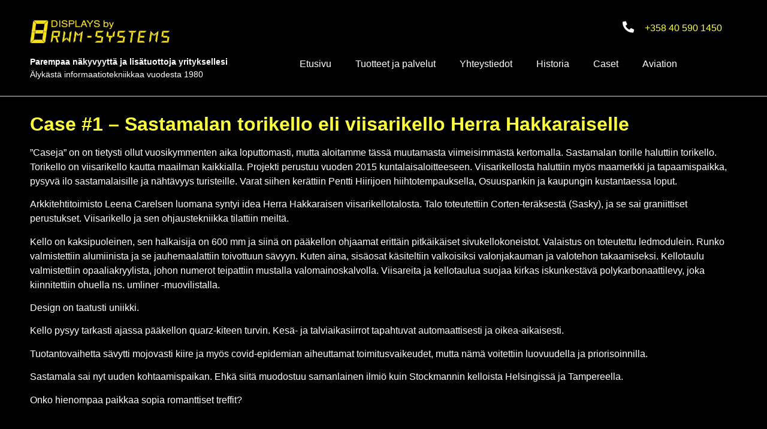

--- FILE ---
content_type: text/html; charset=UTF-8
request_url: https://rwm.fi/case-1/
body_size: 21251
content:
<!doctype html><html lang="fi"><head><script data-no-optimize="1">var litespeed_docref=sessionStorage.getItem("litespeed_docref");litespeed_docref&&(Object.defineProperty(document,"referrer",{get:function(){return litespeed_docref}}),sessionStorage.removeItem("litespeed_docref"));</script> <meta charset="UTF-8"><meta name="viewport" content="width=device-width, initial-scale=1"><link rel="profile" href="https://gmpg.org/xfn/11"><meta name='robots' content='index, follow, max-image-preview:large, max-snippet:-1, max-video-preview:-1' /><title>Viisarikello Herra Hakkaraiselle Sastamalan torille</title><meta name="description" content="Viisarikello oli Herra Hakkaraiseen toiveissa, ja sellaisen me hänelle toimitimme Sastamalan torille kaiken kansan hyödyksi ja iloksi." /><link rel="canonical" href="https://rwm.fi/case-1/" /><meta property="og:locale" content="fi_FI" /><meta property="og:type" content="article" /><meta property="og:title" content="Viisarikello Herra Hakkaraiselle Sastamalan torille" /><meta property="og:description" content="Viisarikello oli Herra Hakkaraiseen toiveissa, ja sellaisen me hänelle toimitimme Sastamalan torille kaiken kansan hyödyksi ja iloksi." /><meta property="og:url" content="https://rwm.fi/case-1/" /><meta property="og:site_name" content="RWM-Systems" /><meta property="article:modified_time" content="2025-02-11T13:14:58+00:00" /><meta property="og:image" content="https://rwm.fi/wp-content/uploads/2022/11/kellotaulu-hkkarainen_rwm-2021.jpg" /><meta property="og:image:width" content="480" /><meta property="og:image:height" content="480" /><meta property="og:image:type" content="image/jpeg" /><meta name="twitter:card" content="summary_large_image" /><meta name="twitter:label1" content="Arvioitu lukuaika" /><meta name="twitter:data1" content="3 minuuttia" /> <script type="application/ld+json" class="yoast-schema-graph">{"@context":"https://schema.org","@graph":[{"@type":"WebPage","@id":"https://rwm.fi/case-1/","url":"https://rwm.fi/case-1/","name":"Viisarikello Herra Hakkaraiselle Sastamalan torille","isPartOf":{"@id":"https://rwm.fi/#website"},"primaryImageOfPage":{"@id":"https://rwm.fi/case-1/#primaryimage"},"image":{"@id":"https://rwm.fi/case-1/#primaryimage"},"thumbnailUrl":"https://rwm.fi/wp-content/uploads/2022/11/kellotaulu-hkkarainen_rwm-2021.jpg","datePublished":"2022-12-30T12:20:03+00:00","dateModified":"2025-02-11T13:14:58+00:00","description":"Viisarikello oli Herra Hakkaraiseen toiveissa, ja sellaisen me hänelle toimitimme Sastamalan torille kaiken kansan hyödyksi ja iloksi.","breadcrumb":{"@id":"https://rwm.fi/case-1/#breadcrumb"},"inLanguage":"fi","potentialAction":[{"@type":"ReadAction","target":["https://rwm.fi/case-1/"]}]},{"@type":"ImageObject","inLanguage":"fi","@id":"https://rwm.fi/case-1/#primaryimage","url":"https://rwm.fi/wp-content/uploads/2022/11/kellotaulu-hkkarainen_rwm-2021.jpg","contentUrl":"https://rwm.fi/wp-content/uploads/2022/11/kellotaulu-hkkarainen_rwm-2021.jpg"},{"@type":"BreadcrumbList","@id":"https://rwm.fi/case-1/#breadcrumb","itemListElement":[{"@type":"ListItem","position":1,"name":"Etusivu","item":"https://rwm.fi/"},{"@type":"ListItem","position":2,"name":"Case 1"}]},{"@type":"WebSite","@id":"https://rwm.fi/#website","url":"https://rwm.fi/","name":"RWM-Systems","description":"Parempaa näkyvyyttä ja lisätuottoja yrityksellesi","publisher":{"@id":"https://rwm.fi/#organization"},"potentialAction":[{"@type":"SearchAction","target":{"@type":"EntryPoint","urlTemplate":"https://rwm.fi/?s={search_term_string}"},"query-input":{"@type":"PropertyValueSpecification","valueRequired":true,"valueName":"search_term_string"}}],"inLanguage":"fi"},{"@type":"Organization","@id":"https://rwm.fi/#organization","name":"RWM-Systems","url":"https://rwm.fi/","logo":{"@type":"ImageObject","inLanguage":"fi","@id":"https://rwm.fi/#/schema/logo/image/","url":"https://rwm.fi/wp-content/uploads/2022/11/rwm_logo1_2022-rajattu.jpg","contentUrl":"https://rwm.fi/wp-content/uploads/2022/11/rwm_logo1_2022-rajattu.jpg","width":1573,"height":317,"caption":"RWM-Systems"},"image":{"@id":"https://rwm.fi/#/schema/logo/image/"}}]}</script> <link rel="alternate" type="application/rss+xml" title="RWM-Systems &raquo; syöte" href="https://rwm.fi/feed/" /><link rel="alternate" type="application/rss+xml" title="RWM-Systems &raquo; kommenttien syöte" href="https://rwm.fi/comments/feed/" /><link rel="alternate" title="oEmbed (JSON)" type="application/json+oembed" href="https://rwm.fi/wp-json/oembed/1.0/embed?url=https%3A%2F%2Frwm.fi%2Fcase-1%2F" /><link rel="alternate" title="oEmbed (XML)" type="text/xml+oembed" href="https://rwm.fi/wp-json/oembed/1.0/embed?url=https%3A%2F%2Frwm.fi%2Fcase-1%2F&#038;format=xml" /><style id='wp-img-auto-sizes-contain-inline-css'>img:is([sizes=auto i],[sizes^="auto," i]){contain-intrinsic-size:3000px 1500px}
/*# sourceURL=wp-img-auto-sizes-contain-inline-css */</style><style id="litespeed-ccss">ul{box-sizing:border-box}:root{--wp--preset--font-size--normal:16px;--wp--preset--font-size--huge:42px}.screen-reader-text{clip:rect(1px,1px,1px,1px);word-wrap:normal!important;border:0;-webkit-clip-path:inset(50%);clip-path:inset(50%);height:1px;margin:-1px;overflow:hidden;padding:0;position:absolute;width:1px}body{--wp--preset--color--black:#000;--wp--preset--color--cyan-bluish-gray:#abb8c3;--wp--preset--color--white:#fff;--wp--preset--color--pale-pink:#f78da7;--wp--preset--color--vivid-red:#cf2e2e;--wp--preset--color--luminous-vivid-orange:#ff6900;--wp--preset--color--luminous-vivid-amber:#fcb900;--wp--preset--color--light-green-cyan:#7bdcb5;--wp--preset--color--vivid-green-cyan:#00d084;--wp--preset--color--pale-cyan-blue:#8ed1fc;--wp--preset--color--vivid-cyan-blue:#0693e3;--wp--preset--color--vivid-purple:#9b51e0;--wp--preset--gradient--vivid-cyan-blue-to-vivid-purple:linear-gradient(135deg,rgba(6,147,227,1) 0%,#9b51e0 100%);--wp--preset--gradient--light-green-cyan-to-vivid-green-cyan:linear-gradient(135deg,#7adcb4 0%,#00d082 100%);--wp--preset--gradient--luminous-vivid-amber-to-luminous-vivid-orange:linear-gradient(135deg,rgba(252,185,0,1) 0%,rgba(255,105,0,1) 100%);--wp--preset--gradient--luminous-vivid-orange-to-vivid-red:linear-gradient(135deg,rgba(255,105,0,1) 0%,#cf2e2e 100%);--wp--preset--gradient--very-light-gray-to-cyan-bluish-gray:linear-gradient(135deg,#eee 0%,#a9b8c3 100%);--wp--preset--gradient--cool-to-warm-spectrum:linear-gradient(135deg,#4aeadc 0%,#9778d1 20%,#cf2aba 40%,#ee2c82 60%,#fb6962 80%,#fef84c 100%);--wp--preset--gradient--blush-light-purple:linear-gradient(135deg,#ffceec 0%,#9896f0 100%);--wp--preset--gradient--blush-bordeaux:linear-gradient(135deg,#fecda5 0%,#fe2d2d 50%,#6b003e 100%);--wp--preset--gradient--luminous-dusk:linear-gradient(135deg,#ffcb70 0%,#c751c0 50%,#4158d0 100%);--wp--preset--gradient--pale-ocean:linear-gradient(135deg,#fff5cb 0%,#b6e3d4 50%,#33a7b5 100%);--wp--preset--gradient--electric-grass:linear-gradient(135deg,#caf880 0%,#71ce7e 100%);--wp--preset--gradient--midnight:linear-gradient(135deg,#020381 0%,#2874fc 100%);--wp--preset--duotone--dark-grayscale:url('#wp-duotone-dark-grayscale');--wp--preset--duotone--grayscale:url('#wp-duotone-grayscale');--wp--preset--duotone--purple-yellow:url('#wp-duotone-purple-yellow');--wp--preset--duotone--blue-red:url('#wp-duotone-blue-red');--wp--preset--duotone--midnight:url('#wp-duotone-midnight');--wp--preset--duotone--magenta-yellow:url('#wp-duotone-magenta-yellow');--wp--preset--duotone--purple-green:url('#wp-duotone-purple-green');--wp--preset--duotone--blue-orange:url('#wp-duotone-blue-orange');--wp--preset--font-size--small:13px;--wp--preset--font-size--medium:20px;--wp--preset--font-size--large:36px;--wp--preset--font-size--x-large:42px;--wp--preset--spacing--20:.44rem;--wp--preset--spacing--30:.67rem;--wp--preset--spacing--40:1rem;--wp--preset--spacing--50:1.5rem;--wp--preset--spacing--60:2.25rem;--wp--preset--spacing--70:3.38rem;--wp--preset--spacing--80:5.06rem;--wp--preset--shadow--natural:6px 6px 9px rgba(0,0,0,.2);--wp--preset--shadow--deep:12px 12px 50px rgba(0,0,0,.4);--wp--preset--shadow--sharp:6px 6px 0px rgba(0,0,0,.2);--wp--preset--shadow--outlined:6px 6px 0px -3px rgba(255,255,255,1),6px 6px rgba(0,0,0,1);--wp--preset--shadow--crisp:6px 6px 0px rgba(0,0,0,1)}html{line-height:1.15;-webkit-text-size-adjust:100%}*,:after,:before{box-sizing:border-box}body{margin:0;font-family:-apple-system,BlinkMacSystemFont,Segoe UI,Roboto,Helvetica Neue,Arial,Noto Sans,sans-serif,Apple Color Emoji,Segoe UI Emoji,Segoe UI Symbol,Noto Color Emoji;font-size:1rem;font-weight:400;line-height:1.5;color:#333;background-color:#fff;-webkit-font-smoothing:antialiased;-moz-osx-font-smoothing:grayscale}h2{-webkit-margin-before:.5rem;margin-block-start:.5rem;-webkit-margin-after:1rem;margin-block-end:1rem;font-family:inherit;font-weight:500;line-height:1.2;color:inherit}h2{font-size:2rem}p{-webkit-margin-before:0;margin-block-start:0;-webkit-margin-after:.9rem;margin-block-end:.9rem}a{background-color:transparent;text-decoration:none;color:#c36}strong{font-weight:bolder}img{border-style:none;height:auto;max-width:100%}::-webkit-file-upload-button{-webkit-appearance:button;font:inherit}li,ul{-webkit-margin-before:0;margin-block-start:0;-webkit-margin-after:0;margin-block-end:0;border:0;outline:0;font-size:100%;vertical-align:baseline;background:0 0}.page-content a{text-decoration:underline}.screen-reader-text{clip:rect(1px,1px,1px,1px);height:1px;overflow:hidden;position:absolute!important;width:1px;word-wrap:normal!important}.site-navigation{grid-area:nav-menu;display:flex;align-items:center;flex-grow:1}.elementor-screen-only,.screen-reader-text{position:absolute;top:-10000em;width:1px;height:1px;margin:-1px;padding:0;overflow:hidden;clip:rect(0,0,0,0);border:0}.elementor *,.elementor :after,.elementor :before{box-sizing:border-box}.elementor a{box-shadow:none;text-decoration:none}.elementor img{height:auto;max-width:100%;border:none;border-radius:0;box-shadow:none}.elementor-element{--flex-direction:initial;--flex-wrap:initial;--justify-content:initial;--align-items:initial;--align-content:initial;--gap:initial;--flex-basis:initial;--flex-grow:initial;--flex-shrink:initial;--order:initial;--align-self:initial;flex-basis:var(--flex-basis);flex-grow:var(--flex-grow);flex-shrink:var(--flex-shrink);order:var(--order);align-self:var(--align-self)}.elementor-align-center{text-align:center}.elementor-align-center .elementor-button{width:auto}:root{--page-title-display:block}.elementor-section{position:relative}.elementor-section .elementor-container{display:flex;margin-right:auto;margin-left:auto;position:relative}@media (max-width:1024px){.elementor-section .elementor-container{flex-wrap:wrap}}.elementor-section.elementor-section-boxed>.elementor-container{max-width:1140px}.elementor-widget-wrap{position:relative;width:100%;flex-wrap:wrap;align-content:flex-start}.elementor:not(.elementor-bc-flex-widget) .elementor-widget-wrap{display:flex}.elementor-widget-wrap>.elementor-element{width:100%}.elementor-widget{position:relative}.elementor-widget:not(:last-child){margin-bottom:20px}.elementor-column{position:relative;min-height:1px;display:flex}.elementor-column-gap-default>.elementor-column>.elementor-element-populated{padding:10px}.elementor-inner-section .elementor-column-gap-no .elementor-element-populated{padding:0}@media (min-width:768px){.elementor-column.elementor-col-25{width:25%}.elementor-column.elementor-col-50{width:50%}.elementor-column.elementor-col-100{width:100%}}@media (max-width:767px){.elementor-column{width:100%}}.elementor-button{display:inline-block;line-height:1;background-color:#69727d;font-size:15px;padding:12px 24px;border-radius:3px;color:#fff;fill:#fff;text-align:center}.elementor-button:visited{color:#fff}.elementor-button-content-wrapper{display:flex;justify-content:center}.elementor-button-icon{flex-grow:0;order:5}.elementor-button-text{flex-grow:1;order:10;display:inline-block}.elementor-button .elementor-align-icon-left{margin-right:5px;order:5}.elementor-button span{text-decoration:inherit}.elementor-icon{display:inline-block;line-height:1;color:#69727d;font-size:50px;text-align:center}.elementor-icon i{width:1em;height:1em;position:relative;display:block}.elementor-icon i:before{position:absolute;left:50%;transform:translateX(-50%)}.elementor-element{--swiper-theme-color:#000;--swiper-navigation-size:44px;--swiper-pagination-bullet-size:6px;--swiper-pagination-bullet-horizontal-gap:6px}@media (max-width:767px){.elementor .elementor-hidden-mobile{display:none}}@media (min-width:768px) and (max-width:1024px){.elementor .elementor-hidden-tablet{display:none}}@media (min-width:1025px) and (max-width:99999px){.elementor .elementor-hidden-desktop{display:none}}.elementor-kit-5{--e-global-color-primary:#fbff3e;--e-global-color-secondary:#fff;--e-global-color-text:#000;--e-global-color-accent:#fbff3e;--e-global-color-9c7c4a6:#7b7a7a;--e-global-typography-primary-font-family:"Raleway";--e-global-typography-primary-font-weight:600;--e-global-typography-secondary-font-family:"Inconsolata";--e-global-typography-secondary-font-weight:400;--e-global-typography-text-font-family:"Raleway";--e-global-typography-text-font-weight:400;--e-global-typography-accent-font-family:"Inconsolata";--e-global-typography-accent-font-weight:500;font-family:"Raleway",Sans-serif;font-size:16px;background-color:var(--e-global-color-text)}.elementor-kit-5 a{color:var(--e-global-color-primary)}.elementor-kit-5 h2{font-family:"Inconsolata",Sans-serif}.elementor-kit-5 .elementor-button{font-family:"Raleway",Sans-serif;color:#000;background-color:var(--e-global-color-primary)}.elementor-section.elementor-section-boxed>.elementor-container{max-width:1200px}.elementor-widget:not(:last-child){margin-bottom:20px}.elementor-element{--widgets-spacing:20px}@media (max-width:1024px){.elementor-section.elementor-section-boxed>.elementor-container{max-width:1024px}}@media (max-width:767px){.elementor-section.elementor-section-boxed>.elementor-container{max-width:767px}}[class*=" eicon-"]{display:inline-block;font-family:eicons;font-size:inherit;font-weight:400;font-style:normal;font-variant:normal;line-height:1;text-rendering:auto;-webkit-font-smoothing:antialiased;-moz-osx-font-smoothing:grayscale}.eicon-menu-bar:before{content:"\e816"}.eicon-close:before{content:"\e87f"}.elementor-location-header:before{content:"";display:table;clear:both}.elementor-widget-heading .elementor-heading-title{color:var(--e-global-color-primary);font-family:var(--e-global-typography-primary-font-family),Sans-serif;font-weight:var(--e-global-typography-primary-font-weight)}.elementor-widget-text-editor{color:var(--e-global-color-text);font-family:var(--e-global-typography-text-font-family),Sans-serif;font-weight:var(--e-global-typography-text-font-weight)}.elementor-widget-button .elementor-button{font-family:var(--e-global-typography-accent-font-family),Sans-serif;font-weight:var(--e-global-typography-accent-font-weight);background-color:var(--e-global-color-accent)}.elementor-widget-icon.elementor-view-default .elementor-icon{color:var(--e-global-color-primary);border-color:var(--e-global-color-primary)}.elementor-widget-nav-menu .elementor-nav-menu .elementor-item{font-family:var(--e-global-typography-primary-font-family),Sans-serif;font-weight:var(--e-global-typography-primary-font-weight)}.elementor-widget-nav-menu .elementor-nav-menu--main .elementor-item{color:var(--e-global-color-text);fill:var(--e-global-color-text)}.elementor-widget-nav-menu .e--pointer-framed .elementor-item:before,.elementor-widget-nav-menu .e--pointer-framed .elementor-item:after{border-color:var(--e-global-color-accent)}.elementor-widget-nav-menu{--e-nav-menu-divider-color:var(--e-global-color-text)}.elementor-widget-nav-menu .elementor-nav-menu--dropdown .elementor-item,.elementor-widget-nav-menu .elementor-nav-menu--dropdown .elementor-sub-item{font-family:var(--e-global-typography-accent-font-family),Sans-serif;font-weight:var(--e-global-typography-accent-font-weight)}.elementor-1732 .elementor-element.elementor-element-189bcdef .elementor-heading-title{font-family:"Inconsolata",Sans-serif;font-weight:600}.elementor-1732 .elementor-element.elementor-element-1bbec5ad{color:var(--e-global-color-secondary)}.elementor-1732 .elementor-element.elementor-element-611d5a0f:not(.elementor-motion-effects-element-type-background)>.elementor-widget-wrap{background-image:url("https://rwm.fi/wp-content/uploads/2022/11/tampere-tammerkoski-valoa-yossa-rwm.jpg");background-position:center center;background-size:cover}.elementor-1732 .elementor-element.elementor-element-382b2eb7{--spacer-size:270px}.elementor-1732 .elementor-element.elementor-element-32ba0dae>.elementor-element-populated{padding:30px}.elementor-1732 .elementor-element.elementor-element-20da38cd .elementor-icon-wrapper{text-align:center}.elementor-1732 .elementor-element.elementor-element-20da38cd.elementor-view-default .elementor-icon{color:var(--e-global-color-secondary);border-color:var(--e-global-color-secondary)}.elementor-1732 .elementor-element.elementor-element-58679afe{text-align:center}.elementor-1732 .elementor-element.elementor-element-58679afe .elementor-heading-title{color:var(--e-global-color-secondary);font-family:"Inconsolata",Sans-serif;font-size:30px;font-weight:600}.elementor-1732 .elementor-element.elementor-element-58679afe>.elementor-widget-container{padding:20px 0 0}.elementor-1732 .elementor-element.elementor-element-7c70e56 .elementor-button{font-family:"Inconsolata",Sans-serif;font-size:18px;font-weight:400;border-style:solid;border-width:0;border-color:var(--e-global-color-text);border-radius:200px}.elementor-1732 .elementor-element.elementor-element-7c70e56>.elementor-widget-container{padding:40px 20px 0}:root{--page-title-display:none}@media (max-width:767px){.elementor-1732 .elementor-element.elementor-element-67ea7078>.elementor-element-populated{padding:20px}.elementor-1732 .elementor-element.elementor-element-189bcdef .elementor-heading-title{font-size:25px}.elementor-1732 .elementor-element.elementor-element-468876c3{padding:20px}.elementor-1732 .elementor-element.elementor-element-20da38cd .elementor-icon{font-size:39px}.elementor-1732 .elementor-element.elementor-element-58679afe .elementor-heading-title{font-size:25px}.elementor-1732 .elementor-element.elementor-element-58679afe>.elementor-widget-container{padding:0}.elementor-1732 .elementor-element.elementor-element-7c70e56>.elementor-widget-container{padding:0}}.elementor-22 .elementor-element.elementor-element-7d3a734>.elementor-container{max-width:1200px}.elementor-22 .elementor-element.elementor-element-7d3a734>.elementor-container>.elementor-column>.elementor-widget-wrap{align-content:center;align-items:center}.elementor-22 .elementor-element.elementor-element-7d3a734:not(.elementor-motion-effects-element-type-background){background-color:var(--e-global-color-text)}.elementor-22 .elementor-element.elementor-element-7d3a734{border-style:solid;border-width:0 0 1px;border-color:#d6d6d6;margin-top:10px;margin-bottom:0;padding:5px 20px 0}.elementor-22 .elementor-element.elementor-element-3fb8c5e>.elementor-container>.elementor-column>.elementor-widget-wrap{align-content:center;align-items:center}.elementor-22 .elementor-element.elementor-element-273bd55>.elementor-element-populated{padding:0}.elementor-22 .elementor-element.elementor-element-010b5e3{text-align:left}.elementor-22 .elementor-element.elementor-element-010b5e3 img{width:60%}.elementor-22 .elementor-element.elementor-element-a9cd828{color:var(--e-global-color-secondary);font-family:"Inconsolata",Sans-serif;font-size:14px;font-weight:400}.elementor-22 .elementor-element.elementor-element-3ca0a84{margin-top:0;margin-bottom:0;padding:0 25px 0 0}.elementor-22 .elementor-element.elementor-element-6159010>.elementor-element-populated{margin:0;--e-column-margin-right:0px;--e-column-margin-left:0px;padding:0}.elementor-22 .elementor-element.elementor-element-3705d82 .elementor-icon-wrapper{text-align:right}.elementor-22 .elementor-element.elementor-element-3705d82.elementor-view-default .elementor-icon{color:var(--e-global-color-secondary);border-color:var(--e-global-color-secondary)}.elementor-22 .elementor-element.elementor-element-3705d82 .elementor-icon{font-size:120%}.elementor-22 .elementor-element.elementor-element-ce7ce84>.elementor-element-populated{margin:0;--e-column-margin-right:0px;--e-column-margin-left:0px;padding:0}.elementor-22 .elementor-element.elementor-element-66a43c3{text-align:right;color:var(--e-global-color-primary)}.elementor-22 .elementor-element.elementor-element-c912371{margin-top:0;margin-bottom:0;padding:0}.elementor-22 .elementor-element.elementor-element-627d411 .elementor-menu-toggle{margin-left:auto;background-color:rgba(255,255,255,0)}.elementor-22 .elementor-element.elementor-element-627d411 .elementor-nav-menu .elementor-item{font-family:"Raleway",Sans-serif;font-size:16px;font-weight:400}.elementor-22 .elementor-element.elementor-element-627d411 .elementor-nav-menu--main .elementor-item{color:var(--e-global-color-secondary);fill:var(--e-global-color-secondary);padding-left:20px;padding-right:20px}.elementor-22 .elementor-element.elementor-element-627d411 .e--pointer-framed .elementor-item:before{border-width:0}.elementor-22 .elementor-element.elementor-element-627d411 .elementor-nav-menu--dropdown a,.elementor-22 .elementor-element.elementor-element-627d411 .elementor-menu-toggle{color:var(--e-global-color-text)}.elementor-22 .elementor-element.elementor-element-627d411 .elementor-nav-menu--dropdown{background-color:#f3f3f3}.elementor-22 .elementor-element.elementor-element-627d411 .elementor-nav-menu--dropdown a.elementor-item-active{color:var(--e-global-color-text)}.elementor-22 .elementor-element.elementor-element-627d411 .elementor-nav-menu--dropdown a.elementor-item-active{background-color:var(--e-global-color-primary)}.elementor-22 .elementor-element.elementor-element-627d411 .elementor-nav-menu--dropdown a.elementor-item-active{color:var(--e-global-color-text);background-color:var(--e-global-color-accent)}.elementor-22 .elementor-element.elementor-element-627d411 .elementor-nav-menu--dropdown .elementor-item,.elementor-22 .elementor-element.elementor-element-627d411 .elementor-nav-menu--dropdown .elementor-sub-item{font-family:"Raleway",Sans-serif;font-size:16px;font-weight:300}.elementor-22 .elementor-element.elementor-element-627d411 .elementor-nav-menu--dropdown li:not(:last-child){border-style:solid;border-color:#cfcdcd;border-bottom-width:1px}.elementor-22 .elementor-element.elementor-element-627d411 div.elementor-menu-toggle{color:var(--e-global-color-primary)}.elementor-22 .elementor-element.elementor-element-40f868a{margin-top:0;margin-bottom:0;padding:0}.elementor-22 .elementor-element.elementor-element-7354789 .elementor-button{font-family:"Inconsolata",Sans-serif;font-size:19px;font-weight:500;border-style:solid;border-radius:200px}@media (max-width:1024px){.elementor-22 .elementor-element.elementor-element-7d3a734>.elementor-container{max-width:1200px}.elementor-22 .elementor-element.elementor-element-7d3a734{padding:20px}.elementor-22 .elementor-element.elementor-element-627d411{--nav-menu-icon-size:30px}}@media (max-width:767px){.elementor-22 .elementor-element.elementor-element-7d3a734{padding:5px}.elementor-22 .elementor-element.elementor-element-b5fd7b3{width:80%}.elementor-22 .elementor-element.elementor-element-3fb8c5e{padding:0}.elementor-22 .elementor-element.elementor-element-a9cd828{font-size:10px}.elementor-22 .elementor-element.elementor-element-f50f5a3{width:20%}.elementor-22 .elementor-element.elementor-element-627d411 .e--pointer-framed .elementor-item:before{border-width:0}.elementor-22 .elementor-element.elementor-element-627d411 .elementor-nav-menu--main>.elementor-nav-menu>li>.elementor-nav-menu--dropdown,.elementor-22 .elementor-element.elementor-element-627d411 .elementor-nav-menu__container.elementor-nav-menu--dropdown{margin-top:14px!important}.elementor-22 .elementor-element.elementor-element-627d411{--nav-menu-icon-size:30px}.elementor-22 .elementor-element.elementor-element-40f868a{margin-top:0;margin-bottom:20px}}@media (min-width:768px){.elementor-22 .elementor-element.elementor-element-b5fd7b3{width:35%}.elementor-22 .elementor-element.elementor-element-f50f5a3{width:65%}.elementor-22 .elementor-element.elementor-element-6159010{width:80%}.elementor-22 .elementor-element.elementor-element-ce7ce84{width:20%}}@media (max-width:1024px) and (min-width:768px){.elementor-22 .elementor-element.elementor-element-b5fd7b3{width:50%}.elementor-22 .elementor-element.elementor-element-f50f5a3{width:50%}.elementor-22 .elementor-element.elementor-element-6159010{width:20%}.elementor-22 .elementor-element.elementor-element-ce7ce84{width:80%}}.fas{-moz-osx-font-smoothing:grayscale;-webkit-font-smoothing:antialiased;display:inline-block;font-style:normal;font-variant:normal;text-rendering:auto;line-height:1}.fa-phone-alt:before{content:"\f879"}.fa-phone-volume:before{content:"\f2a0"}.fas{font-family:"Font Awesome 5 Free";font-weight:900}.elementor-widget-image{text-align:center}.elementor-widget-image a{display:inline-block}.elementor-widget-image img{vertical-align:middle;display:inline-block}.elementor-item:after,.elementor-item:before{display:block;position:absolute}.elementor-item:not(:hover):not(:focus):not(.elementor-item-active):not(.highlighted):after,.elementor-item:not(:hover):not(:focus):not(.elementor-item-active):not(.highlighted):before{opacity:0}.elementor-item-active:after,.elementor-item-active:before{transform:scale(1)}.e--pointer-framed .elementor-item:after,.e--pointer-framed .elementor-item:before{background:0 0;left:0;top:0;bottom:0;right:0;border:3px solid #3f444b}.e--pointer-framed .elementor-item:before{content:""}.elementor-nav-menu--main .elementor-nav-menu a{padding:13px 20px}.elementor-nav-menu--main .elementor-nav-menu ul{position:absolute;width:12em;border-width:0;border-style:solid;padding:0}.elementor-nav-menu--layout-horizontal{display:flex}.elementor-nav-menu--layout-horizontal .elementor-nav-menu{display:flex;flex-wrap:wrap}.elementor-nav-menu--layout-horizontal .elementor-nav-menu a{white-space:nowrap;flex-grow:1}.elementor-nav-menu--layout-horizontal .elementor-nav-menu>li{display:flex}.elementor-nav-menu--layout-horizontal .elementor-nav-menu>li ul{top:100%!important}.elementor-nav-menu--layout-horizontal .elementor-nav-menu>li:not(:first-child)>a{-webkit-margin-start:var(--e-nav-menu-horizontal-menu-item-margin);margin-inline-start:var(--e-nav-menu-horizontal-menu-item-margin)}.elementor-nav-menu--layout-horizontal .elementor-nav-menu>li:not(:first-child)>ul{left:var(--e-nav-menu-horizontal-menu-item-margin)!important}.elementor-nav-menu--layout-horizontal .elementor-nav-menu>li:not(:last-child)>a{-webkit-margin-end:var(--e-nav-menu-horizontal-menu-item-margin);margin-inline-end:var(--e-nav-menu-horizontal-menu-item-margin)}.elementor-nav-menu--layout-horizontal .elementor-nav-menu>li:not(:last-child):after{content:var(--e-nav-menu-divider-content,none);height:var(--e-nav-menu-divider-height,35%);border-left:var(--e-nav-menu-divider-width,2px) var(--e-nav-menu-divider-style,solid) var(--e-nav-menu-divider-color,#000);border-bottom-color:var(--e-nav-menu-divider-color,#000);border-right-color:var(--e-nav-menu-divider-color,#000);border-top-color:var(--e-nav-menu-divider-color,#000);align-self:center}.elementor-nav-menu__align-right .elementor-nav-menu{margin-left:auto;justify-content:flex-end}.elementor-widget-nav-menu .elementor-widget-container{display:flex;flex-direction:column}.elementor-nav-menu{position:relative;z-index:2}.elementor-nav-menu:after{content:" ";display:block;height:0;font:0/0 serif;clear:both;visibility:hidden;overflow:hidden}.elementor-nav-menu,.elementor-nav-menu li,.elementor-nav-menu ul{display:block;list-style:none;margin:0;padding:0;line-height:normal}.elementor-nav-menu ul{display:none}.elementor-nav-menu a,.elementor-nav-menu li{position:relative}.elementor-nav-menu li{border-width:0}.elementor-nav-menu a{display:flex;align-items:center}.elementor-nav-menu a{padding:10px 20px;line-height:20px}.elementor-sub-item.elementor-item-active{background-color:#3f444b;color:#fff}.elementor-menu-toggle{display:flex;align-items:center;justify-content:center;font-size:var(--nav-menu-icon-size,22px);padding:.25em;border:0 solid;border-radius:3px;background-color:rgba(0,0,0,.05);color:#33373d}.elementor-menu-toggle:not(.elementor-active) .elementor-menu-toggle__icon--close{display:none}.elementor-nav-menu--dropdown{background-color:#fff;font-size:13px}.elementor-nav-menu--dropdown.elementor-nav-menu__container{margin-top:10px;transform-origin:top;overflow-y:auto;overflow-x:hidden}.elementor-nav-menu--dropdown.elementor-nav-menu__container .elementor-sub-item{font-size:.85em}.elementor-nav-menu--dropdown a{color:#33373d}ul.elementor-nav-menu--dropdown a{text-shadow:none;border-left:8px solid transparent}.elementor-nav-menu--toggle{--menu-height:100vh}.elementor-nav-menu--toggle .elementor-menu-toggle:not(.elementor-active)+.elementor-nav-menu__container{transform:scaleY(0);max-height:0;overflow:hidden}.elementor-nav-menu--stretch .elementor-nav-menu__container.elementor-nav-menu--dropdown{position:absolute;z-index:9997}@media (max-width:1024px){.elementor-nav-menu--dropdown-tablet .elementor-nav-menu--main{display:none}}@media (min-width:1025px){.elementor-nav-menu--dropdown-tablet .elementor-menu-toggle,.elementor-nav-menu--dropdown-tablet .elementor-nav-menu--dropdown{display:none}.elementor-nav-menu--dropdown-tablet nav.elementor-nav-menu--dropdown.elementor-nav-menu__container{overflow-y:hidden}}.elementor-heading-title{padding:0;margin:0;line-height:1}.elementor-column .elementor-spacer-inner{height:var(--spacer-size)}</style><link rel="preload" data-asynced="1" data-optimized="2" as="style" onload="this.onload=null;this.rel='stylesheet'" href="https://rwm.fi/wp-content/litespeed/ucss/81f1077e58446281d02292513aa1a73a.css?ver=da0e7" /><script data-optimized="1" type="litespeed/javascript" data-src="https://rwm.fi/wp-content/plugins/litespeed-cache/assets/js/css_async.min.js"></script> <style id='global-styles-inline-css'>:root{--wp--preset--aspect-ratio--square: 1;--wp--preset--aspect-ratio--4-3: 4/3;--wp--preset--aspect-ratio--3-4: 3/4;--wp--preset--aspect-ratio--3-2: 3/2;--wp--preset--aspect-ratio--2-3: 2/3;--wp--preset--aspect-ratio--16-9: 16/9;--wp--preset--aspect-ratio--9-16: 9/16;--wp--preset--color--black: #000000;--wp--preset--color--cyan-bluish-gray: #abb8c3;--wp--preset--color--white: #ffffff;--wp--preset--color--pale-pink: #f78da7;--wp--preset--color--vivid-red: #cf2e2e;--wp--preset--color--luminous-vivid-orange: #ff6900;--wp--preset--color--luminous-vivid-amber: #fcb900;--wp--preset--color--light-green-cyan: #7bdcb5;--wp--preset--color--vivid-green-cyan: #00d084;--wp--preset--color--pale-cyan-blue: #8ed1fc;--wp--preset--color--vivid-cyan-blue: #0693e3;--wp--preset--color--vivid-purple: #9b51e0;--wp--preset--gradient--vivid-cyan-blue-to-vivid-purple: linear-gradient(135deg,rgb(6,147,227) 0%,rgb(155,81,224) 100%);--wp--preset--gradient--light-green-cyan-to-vivid-green-cyan: linear-gradient(135deg,rgb(122,220,180) 0%,rgb(0,208,130) 100%);--wp--preset--gradient--luminous-vivid-amber-to-luminous-vivid-orange: linear-gradient(135deg,rgb(252,185,0) 0%,rgb(255,105,0) 100%);--wp--preset--gradient--luminous-vivid-orange-to-vivid-red: linear-gradient(135deg,rgb(255,105,0) 0%,rgb(207,46,46) 100%);--wp--preset--gradient--very-light-gray-to-cyan-bluish-gray: linear-gradient(135deg,rgb(238,238,238) 0%,rgb(169,184,195) 100%);--wp--preset--gradient--cool-to-warm-spectrum: linear-gradient(135deg,rgb(74,234,220) 0%,rgb(151,120,209) 20%,rgb(207,42,186) 40%,rgb(238,44,130) 60%,rgb(251,105,98) 80%,rgb(254,248,76) 100%);--wp--preset--gradient--blush-light-purple: linear-gradient(135deg,rgb(255,206,236) 0%,rgb(152,150,240) 100%);--wp--preset--gradient--blush-bordeaux: linear-gradient(135deg,rgb(254,205,165) 0%,rgb(254,45,45) 50%,rgb(107,0,62) 100%);--wp--preset--gradient--luminous-dusk: linear-gradient(135deg,rgb(255,203,112) 0%,rgb(199,81,192) 50%,rgb(65,88,208) 100%);--wp--preset--gradient--pale-ocean: linear-gradient(135deg,rgb(255,245,203) 0%,rgb(182,227,212) 50%,rgb(51,167,181) 100%);--wp--preset--gradient--electric-grass: linear-gradient(135deg,rgb(202,248,128) 0%,rgb(113,206,126) 100%);--wp--preset--gradient--midnight: linear-gradient(135deg,rgb(2,3,129) 0%,rgb(40,116,252) 100%);--wp--preset--font-size--small: 13px;--wp--preset--font-size--medium: 20px;--wp--preset--font-size--large: 36px;--wp--preset--font-size--x-large: 42px;--wp--preset--spacing--20: 0.44rem;--wp--preset--spacing--30: 0.67rem;--wp--preset--spacing--40: 1rem;--wp--preset--spacing--50: 1.5rem;--wp--preset--spacing--60: 2.25rem;--wp--preset--spacing--70: 3.38rem;--wp--preset--spacing--80: 5.06rem;--wp--preset--shadow--natural: 6px 6px 9px rgba(0, 0, 0, 0.2);--wp--preset--shadow--deep: 12px 12px 50px rgba(0, 0, 0, 0.4);--wp--preset--shadow--sharp: 6px 6px 0px rgba(0, 0, 0, 0.2);--wp--preset--shadow--outlined: 6px 6px 0px -3px rgb(255, 255, 255), 6px 6px rgb(0, 0, 0);--wp--preset--shadow--crisp: 6px 6px 0px rgb(0, 0, 0);}:root { --wp--style--global--content-size: 800px;--wp--style--global--wide-size: 1200px; }:where(body) { margin: 0; }.wp-site-blocks > .alignleft { float: left; margin-right: 2em; }.wp-site-blocks > .alignright { float: right; margin-left: 2em; }.wp-site-blocks > .aligncenter { justify-content: center; margin-left: auto; margin-right: auto; }:where(.wp-site-blocks) > * { margin-block-start: 24px; margin-block-end: 0; }:where(.wp-site-blocks) > :first-child { margin-block-start: 0; }:where(.wp-site-blocks) > :last-child { margin-block-end: 0; }:root { --wp--style--block-gap: 24px; }:root :where(.is-layout-flow) > :first-child{margin-block-start: 0;}:root :where(.is-layout-flow) > :last-child{margin-block-end: 0;}:root :where(.is-layout-flow) > *{margin-block-start: 24px;margin-block-end: 0;}:root :where(.is-layout-constrained) > :first-child{margin-block-start: 0;}:root :where(.is-layout-constrained) > :last-child{margin-block-end: 0;}:root :where(.is-layout-constrained) > *{margin-block-start: 24px;margin-block-end: 0;}:root :where(.is-layout-flex){gap: 24px;}:root :where(.is-layout-grid){gap: 24px;}.is-layout-flow > .alignleft{float: left;margin-inline-start: 0;margin-inline-end: 2em;}.is-layout-flow > .alignright{float: right;margin-inline-start: 2em;margin-inline-end: 0;}.is-layout-flow > .aligncenter{margin-left: auto !important;margin-right: auto !important;}.is-layout-constrained > .alignleft{float: left;margin-inline-start: 0;margin-inline-end: 2em;}.is-layout-constrained > .alignright{float: right;margin-inline-start: 2em;margin-inline-end: 0;}.is-layout-constrained > .aligncenter{margin-left: auto !important;margin-right: auto !important;}.is-layout-constrained > :where(:not(.alignleft):not(.alignright):not(.alignfull)){max-width: var(--wp--style--global--content-size);margin-left: auto !important;margin-right: auto !important;}.is-layout-constrained > .alignwide{max-width: var(--wp--style--global--wide-size);}body .is-layout-flex{display: flex;}.is-layout-flex{flex-wrap: wrap;align-items: center;}.is-layout-flex > :is(*, div){margin: 0;}body .is-layout-grid{display: grid;}.is-layout-grid > :is(*, div){margin: 0;}body{padding-top: 0px;padding-right: 0px;padding-bottom: 0px;padding-left: 0px;}a:where(:not(.wp-element-button)){text-decoration: underline;}:root :where(.wp-element-button, .wp-block-button__link){background-color: #32373c;border-width: 0;color: #fff;font-family: inherit;font-size: inherit;font-style: inherit;font-weight: inherit;letter-spacing: inherit;line-height: inherit;padding-top: calc(0.667em + 2px);padding-right: calc(1.333em + 2px);padding-bottom: calc(0.667em + 2px);padding-left: calc(1.333em + 2px);text-decoration: none;text-transform: inherit;}.has-black-color{color: var(--wp--preset--color--black) !important;}.has-cyan-bluish-gray-color{color: var(--wp--preset--color--cyan-bluish-gray) !important;}.has-white-color{color: var(--wp--preset--color--white) !important;}.has-pale-pink-color{color: var(--wp--preset--color--pale-pink) !important;}.has-vivid-red-color{color: var(--wp--preset--color--vivid-red) !important;}.has-luminous-vivid-orange-color{color: var(--wp--preset--color--luminous-vivid-orange) !important;}.has-luminous-vivid-amber-color{color: var(--wp--preset--color--luminous-vivid-amber) !important;}.has-light-green-cyan-color{color: var(--wp--preset--color--light-green-cyan) !important;}.has-vivid-green-cyan-color{color: var(--wp--preset--color--vivid-green-cyan) !important;}.has-pale-cyan-blue-color{color: var(--wp--preset--color--pale-cyan-blue) !important;}.has-vivid-cyan-blue-color{color: var(--wp--preset--color--vivid-cyan-blue) !important;}.has-vivid-purple-color{color: var(--wp--preset--color--vivid-purple) !important;}.has-black-background-color{background-color: var(--wp--preset--color--black) !important;}.has-cyan-bluish-gray-background-color{background-color: var(--wp--preset--color--cyan-bluish-gray) !important;}.has-white-background-color{background-color: var(--wp--preset--color--white) !important;}.has-pale-pink-background-color{background-color: var(--wp--preset--color--pale-pink) !important;}.has-vivid-red-background-color{background-color: var(--wp--preset--color--vivid-red) !important;}.has-luminous-vivid-orange-background-color{background-color: var(--wp--preset--color--luminous-vivid-orange) !important;}.has-luminous-vivid-amber-background-color{background-color: var(--wp--preset--color--luminous-vivid-amber) !important;}.has-light-green-cyan-background-color{background-color: var(--wp--preset--color--light-green-cyan) !important;}.has-vivid-green-cyan-background-color{background-color: var(--wp--preset--color--vivid-green-cyan) !important;}.has-pale-cyan-blue-background-color{background-color: var(--wp--preset--color--pale-cyan-blue) !important;}.has-vivid-cyan-blue-background-color{background-color: var(--wp--preset--color--vivid-cyan-blue) !important;}.has-vivid-purple-background-color{background-color: var(--wp--preset--color--vivid-purple) !important;}.has-black-border-color{border-color: var(--wp--preset--color--black) !important;}.has-cyan-bluish-gray-border-color{border-color: var(--wp--preset--color--cyan-bluish-gray) !important;}.has-white-border-color{border-color: var(--wp--preset--color--white) !important;}.has-pale-pink-border-color{border-color: var(--wp--preset--color--pale-pink) !important;}.has-vivid-red-border-color{border-color: var(--wp--preset--color--vivid-red) !important;}.has-luminous-vivid-orange-border-color{border-color: var(--wp--preset--color--luminous-vivid-orange) !important;}.has-luminous-vivid-amber-border-color{border-color: var(--wp--preset--color--luminous-vivid-amber) !important;}.has-light-green-cyan-border-color{border-color: var(--wp--preset--color--light-green-cyan) !important;}.has-vivid-green-cyan-border-color{border-color: var(--wp--preset--color--vivid-green-cyan) !important;}.has-pale-cyan-blue-border-color{border-color: var(--wp--preset--color--pale-cyan-blue) !important;}.has-vivid-cyan-blue-border-color{border-color: var(--wp--preset--color--vivid-cyan-blue) !important;}.has-vivid-purple-border-color{border-color: var(--wp--preset--color--vivid-purple) !important;}.has-vivid-cyan-blue-to-vivid-purple-gradient-background{background: var(--wp--preset--gradient--vivid-cyan-blue-to-vivid-purple) !important;}.has-light-green-cyan-to-vivid-green-cyan-gradient-background{background: var(--wp--preset--gradient--light-green-cyan-to-vivid-green-cyan) !important;}.has-luminous-vivid-amber-to-luminous-vivid-orange-gradient-background{background: var(--wp--preset--gradient--luminous-vivid-amber-to-luminous-vivid-orange) !important;}.has-luminous-vivid-orange-to-vivid-red-gradient-background{background: var(--wp--preset--gradient--luminous-vivid-orange-to-vivid-red) !important;}.has-very-light-gray-to-cyan-bluish-gray-gradient-background{background: var(--wp--preset--gradient--very-light-gray-to-cyan-bluish-gray) !important;}.has-cool-to-warm-spectrum-gradient-background{background: var(--wp--preset--gradient--cool-to-warm-spectrum) !important;}.has-blush-light-purple-gradient-background{background: var(--wp--preset--gradient--blush-light-purple) !important;}.has-blush-bordeaux-gradient-background{background: var(--wp--preset--gradient--blush-bordeaux) !important;}.has-luminous-dusk-gradient-background{background: var(--wp--preset--gradient--luminous-dusk) !important;}.has-pale-ocean-gradient-background{background: var(--wp--preset--gradient--pale-ocean) !important;}.has-electric-grass-gradient-background{background: var(--wp--preset--gradient--electric-grass) !important;}.has-midnight-gradient-background{background: var(--wp--preset--gradient--midnight) !important;}.has-small-font-size{font-size: var(--wp--preset--font-size--small) !important;}.has-medium-font-size{font-size: var(--wp--preset--font-size--medium) !important;}.has-large-font-size{font-size: var(--wp--preset--font-size--large) !important;}.has-x-large-font-size{font-size: var(--wp--preset--font-size--x-large) !important;}
:root :where(.wp-block-pullquote){font-size: 1.5em;line-height: 1.6;}
/*# sourceURL=global-styles-inline-css */</style> <script type="litespeed/javascript" data-src="https://rwm.fi/wp-includes/js/jquery/jquery.min.js" id="jquery-core-js"></script> <link rel="https://api.w.org/" href="https://rwm.fi/wp-json/" /><link rel="alternate" title="JSON" type="application/json" href="https://rwm.fi/wp-json/wp/v2/pages/1732" /><link rel="EditURI" type="application/rsd+xml" title="RSD" href="https://rwm.fi/xmlrpc.php?rsd" /><meta name="generator" content="WordPress 6.9" /><link rel='shortlink' href='https://rwm.fi/?p=1732' /><meta name="generator" content="Elementor 3.34.1; features: additional_custom_breakpoints; settings: css_print_method-external, google_font-enabled, font_display-swap"><style>.e-con.e-parent:nth-of-type(n+4):not(.e-lazyloaded):not(.e-no-lazyload),
				.e-con.e-parent:nth-of-type(n+4):not(.e-lazyloaded):not(.e-no-lazyload) * {
					background-image: none !important;
				}
				@media screen and (max-height: 1024px) {
					.e-con.e-parent:nth-of-type(n+3):not(.e-lazyloaded):not(.e-no-lazyload),
					.e-con.e-parent:nth-of-type(n+3):not(.e-lazyloaded):not(.e-no-lazyload) * {
						background-image: none !important;
					}
				}
				@media screen and (max-height: 640px) {
					.e-con.e-parent:nth-of-type(n+2):not(.e-lazyloaded):not(.e-no-lazyload),
					.e-con.e-parent:nth-of-type(n+2):not(.e-lazyloaded):not(.e-no-lazyload) * {
						background-image: none !important;
					}
				}</style><link rel="icon" href="https://rwm.fi/wp-content/uploads/2022/11/iso-R-150x150.jpg" sizes="32x32" /><link rel="icon" href="https://rwm.fi/wp-content/uploads/2022/11/iso-R.jpg" sizes="192x192" /><link rel="apple-touch-icon" href="https://rwm.fi/wp-content/uploads/2022/11/iso-R.jpg" /><meta name="msapplication-TileImage" content="https://rwm.fi/wp-content/uploads/2022/11/iso-R.jpg" /></head><body class="wp-singular page-template-default page page-id-1732 wp-custom-logo wp-embed-responsive wp-theme-hello-elementor hello-elementor-default elementor-default elementor-kit-5 elementor-page elementor-page-1732"><a class="skip-link screen-reader-text" href="#content">Mene sisältöön</a><header data-elementor-type="header" data-elementor-id="22" class="elementor elementor-22 elementor-location-header" data-elementor-post-type="elementor_library"><header class="elementor-section elementor-top-section elementor-element elementor-element-7d3a734 elementor-section-content-middle elementor-section-boxed elementor-section-height-default elementor-section-height-default" data-id="7d3a734" data-element_type="section" data-settings="{&quot;background_background&quot;:&quot;classic&quot;}"><div class="elementor-container elementor-column-gap-default"><div class="elementor-column elementor-col-50 elementor-top-column elementor-element elementor-element-b5fd7b3" data-id="b5fd7b3" data-element_type="column"><div class="elementor-widget-wrap elementor-element-populated"><section class="elementor-section elementor-inner-section elementor-element elementor-element-3fb8c5e elementor-section-content-middle elementor-section-boxed elementor-section-height-default elementor-section-height-default" data-id="3fb8c5e" data-element_type="section"><div class="elementor-container elementor-column-gap-no"><div class="elementor-column elementor-col-100 elementor-inner-column elementor-element elementor-element-273bd55" data-id="273bd55" data-element_type="column"><div class="elementor-widget-wrap elementor-element-populated"><div class="elementor-element elementor-element-010b5e3 elementor-widget elementor-widget-theme-site-logo elementor-widget-image" data-id="010b5e3" data-element_type="widget" data-widget_type="theme-site-logo.default"><div class="elementor-widget-container">
<a href="https://rwm.fi">
<img data-lazyloaded="1" src="[data-uri]" fetchpriority="high" width="1573" height="317" data-src="https://rwm.fi/wp-content/uploads/2022/11/rwm_logo1_2022-rajattu.jpg.webp" class="attachment-full size-full wp-image-34" alt="RWM-Systems" data-srcset="https://rwm.fi/wp-content/uploads/2022/11/rwm_logo1_2022-rajattu.jpg.webp 1573w, https://rwm.fi/wp-content/uploads/2022/11/rwm_logo1_2022-rajattu-300x60.jpg.webp 300w, https://rwm.fi/wp-content/uploads/2022/11/rwm_logo1_2022-rajattu-1024x206.jpg.webp 1024w, https://rwm.fi/wp-content/uploads/2022/11/rwm_logo1_2022-rajattu-768x155.jpg.webp 768w, https://rwm.fi/wp-content/uploads/2022/11/rwm_logo1_2022-rajattu-1536x310.jpg.webp 1536w" data-sizes="(max-width: 1573px) 100vw, 1573px" />				</a></div></div><div class="elementor-element elementor-element-a9cd828 elementor-widget elementor-widget-text-editor" data-id="a9cd828" data-element_type="widget" data-widget_type="text-editor.default"><div class="elementor-widget-container"><p class="lightsmalltext"><strong>Parempaa näkyvyyttä ja lisätuottoja yrityksellesi</strong><br />Älykästä informaatiotekniikkaa vuodesta 1980</p></div></div></div></div></div></section></div></div><div class="elementor-column elementor-col-50 elementor-top-column elementor-element elementor-element-f50f5a3" data-id="f50f5a3" data-element_type="column"><div class="elementor-widget-wrap elementor-element-populated"><section class="elementor-section elementor-inner-section elementor-element elementor-element-3ca0a84 elementor-section-boxed elementor-section-height-default elementor-section-height-default" data-id="3ca0a84" data-element_type="section"><div class="elementor-container elementor-column-gap-default"><div class="elementor-column elementor-col-50 elementor-inner-column elementor-element elementor-element-6159010" data-id="6159010" data-element_type="column"><div class="elementor-widget-wrap elementor-element-populated"><div class="elementor-element elementor-element-3705d82 elementor-hidden-mobile elementor-hidden-tablet elementor-view-default elementor-widget elementor-widget-icon" data-id="3705d82" data-element_type="widget" data-widget_type="icon.default"><div class="elementor-widget-container"><div class="elementor-icon-wrapper"><div class="elementor-icon">
<i aria-hidden="true" class="fas fa-phone-alt"></i></div></div></div></div></div></div><div class="elementor-column elementor-col-50 elementor-inner-column elementor-element elementor-element-ce7ce84" data-id="ce7ce84" data-element_type="column"><div class="elementor-widget-wrap elementor-element-populated"><div class="elementor-element elementor-element-66a43c3 elementor-hidden-mobile elementor-widget elementor-widget-text-editor" data-id="66a43c3" data-element_type="widget" data-widget_type="text-editor.default"><div class="elementor-widget-container"><p><span style="color: #fbff3e;"><a style="color: #fbff3e;" href="tel:00358405901450" data-track-event="click" data-track-action="phone_link"><span class="monoglobalWrap" data-global="phone">+358 40 590 1450</span></a></span></p></div></div></div></div></div></section><section class="elementor-section elementor-inner-section elementor-element elementor-element-c912371 elementor-section-boxed elementor-section-height-default elementor-section-height-default" data-id="c912371" data-element_type="section"><div class="elementor-container elementor-column-gap-default"><div class="elementor-column elementor-col-100 elementor-inner-column elementor-element elementor-element-e4f5cee" data-id="e4f5cee" data-element_type="column"><div class="elementor-widget-wrap elementor-element-populated"><div class="elementor-element elementor-element-627d411 elementor-nav-menu__align-end elementor-nav-menu--stretch elementor-nav-menu--dropdown-tablet elementor-nav-menu__text-align-aside elementor-nav-menu--toggle elementor-nav-menu--burger elementor-widget elementor-widget-nav-menu" data-id="627d411" data-element_type="widget" data-settings="{&quot;full_width&quot;:&quot;stretch&quot;,&quot;submenu_icon&quot;:{&quot;value&quot;:&quot;&lt;i class=\&quot;\&quot; aria-hidden=\&quot;true\&quot;&gt;&lt;\/i&gt;&quot;,&quot;library&quot;:&quot;&quot;},&quot;layout&quot;:&quot;horizontal&quot;,&quot;toggle&quot;:&quot;burger&quot;}" data-widget_type="nav-menu.default"><div class="elementor-widget-container"><nav aria-label="Menu" class="elementor-nav-menu--main elementor-nav-menu__container elementor-nav-menu--layout-horizontal e--pointer-framed e--animation-fade"><ul id="menu-1-627d411" class="elementor-nav-menu"><li class="menu-item menu-item-type-custom menu-item-object-custom menu-item-home menu-item-379"><a href="https://rwm.fi/" class="elementor-item">Etusivu</a></li><li class="menu-item menu-item-type-custom menu-item-object-custom menu-item-has-children menu-item-162"><a href="https://rwm.fi/tuotteet-ja-palvelut/valomainokset/" class="elementor-item">Tuotteet ja palvelut</a><ul class="sub-menu elementor-nav-menu--dropdown"><li class="menu-item menu-item-type-post_type menu-item-object-page menu-item-161"><a href="https://rwm.fi/tuotteet-ja-palvelut/valomainokset/" class="elementor-sub-item">Valomainokset</a></li><li class="menu-item menu-item-type-post_type menu-item-object-page menu-item-160"><a href="https://rwm.fi/tuotteet-ja-palvelut/nayttotaulut/" class="elementor-sub-item">Näyttötaulut</a></li><li class="menu-item menu-item-type-post_type menu-item-object-page menu-item-159"><a href="https://rwm.fi/tuotteet-ja-palvelut/vuorojarjestelmat-ja-vuoronumerorullat/" class="elementor-sub-item">Vuorojärjestelmät ja vuoronumerorullat</a></li><li class="menu-item menu-item-type-post_type menu-item-object-page menu-item-158"><a href="https://rwm.fi/tuotteet-ja-palvelut/muuta-jannittavaa/" class="elementor-sub-item">Muuta jännittävää</a></li></ul></li><li class="menu-item menu-item-type-post_type menu-item-object-page menu-item-411"><a href="https://rwm.fi/yhteystiedot/" class="elementor-item">Yhteystiedot</a></li><li class="menu-item menu-item-type-post_type menu-item-object-page menu-item-481"><a href="https://rwm.fi/historia/" class="elementor-item">Historia</a></li><li class="menu-item menu-item-type-custom menu-item-object-custom current-menu-item current-menu-ancestor current-menu-parent menu-item-has-children menu-item-1748"><a href="https://rwm.fi/case-1/" aria-current="page" class="elementor-item elementor-item-active">Caset</a><ul class="sub-menu elementor-nav-menu--dropdown"><li class="menu-item menu-item-type-post_type menu-item-object-page current-menu-item page_item page-item-1732 current_page_item menu-item-1749"><a href="https://rwm.fi/case-1/" aria-current="page" class="elementor-sub-item elementor-item-active">Case 1</a></li><li class="menu-item menu-item-type-post_type menu-item-object-page menu-item-1750"><a href="https://rwm.fi/case-2/" class="elementor-sub-item">Case 2</a></li></ul></li><li class="menu-item menu-item-type-post_type menu-item-object-page menu-item-527"><a href="https://rwm.fi/aviation/" class="elementor-item">Aviation</a></li></ul></nav><div class="elementor-menu-toggle" role="button" tabindex="0" aria-label="Menu Toggle" aria-expanded="false">
<i aria-hidden="true" role="presentation" class="elementor-menu-toggle__icon--open eicon-menu-bar"></i><i aria-hidden="true" role="presentation" class="elementor-menu-toggle__icon--close eicon-close"></i></div><nav class="elementor-nav-menu--dropdown elementor-nav-menu__container" aria-hidden="true"><ul id="menu-2-627d411" class="elementor-nav-menu"><li class="menu-item menu-item-type-custom menu-item-object-custom menu-item-home menu-item-379"><a href="https://rwm.fi/" class="elementor-item" tabindex="-1">Etusivu</a></li><li class="menu-item menu-item-type-custom menu-item-object-custom menu-item-has-children menu-item-162"><a href="https://rwm.fi/tuotteet-ja-palvelut/valomainokset/" class="elementor-item" tabindex="-1">Tuotteet ja palvelut</a><ul class="sub-menu elementor-nav-menu--dropdown"><li class="menu-item menu-item-type-post_type menu-item-object-page menu-item-161"><a href="https://rwm.fi/tuotteet-ja-palvelut/valomainokset/" class="elementor-sub-item" tabindex="-1">Valomainokset</a></li><li class="menu-item menu-item-type-post_type menu-item-object-page menu-item-160"><a href="https://rwm.fi/tuotteet-ja-palvelut/nayttotaulut/" class="elementor-sub-item" tabindex="-1">Näyttötaulut</a></li><li class="menu-item menu-item-type-post_type menu-item-object-page menu-item-159"><a href="https://rwm.fi/tuotteet-ja-palvelut/vuorojarjestelmat-ja-vuoronumerorullat/" class="elementor-sub-item" tabindex="-1">Vuorojärjestelmät ja vuoronumerorullat</a></li><li class="menu-item menu-item-type-post_type menu-item-object-page menu-item-158"><a href="https://rwm.fi/tuotteet-ja-palvelut/muuta-jannittavaa/" class="elementor-sub-item" tabindex="-1">Muuta jännittävää</a></li></ul></li><li class="menu-item menu-item-type-post_type menu-item-object-page menu-item-411"><a href="https://rwm.fi/yhteystiedot/" class="elementor-item" tabindex="-1">Yhteystiedot</a></li><li class="menu-item menu-item-type-post_type menu-item-object-page menu-item-481"><a href="https://rwm.fi/historia/" class="elementor-item" tabindex="-1">Historia</a></li><li class="menu-item menu-item-type-custom menu-item-object-custom current-menu-item current-menu-ancestor current-menu-parent menu-item-has-children menu-item-1748"><a href="https://rwm.fi/case-1/" aria-current="page" class="elementor-item elementor-item-active" tabindex="-1">Caset</a><ul class="sub-menu elementor-nav-menu--dropdown"><li class="menu-item menu-item-type-post_type menu-item-object-page current-menu-item page_item page-item-1732 current_page_item menu-item-1749"><a href="https://rwm.fi/case-1/" aria-current="page" class="elementor-sub-item elementor-item-active" tabindex="-1">Case 1</a></li><li class="menu-item menu-item-type-post_type menu-item-object-page menu-item-1750"><a href="https://rwm.fi/case-2/" class="elementor-sub-item" tabindex="-1">Case 2</a></li></ul></li><li class="menu-item menu-item-type-post_type menu-item-object-page menu-item-527"><a href="https://rwm.fi/aviation/" class="elementor-item" tabindex="-1">Aviation</a></li></ul></nav></div></div></div></div></div></section></div></div></div></header><section class="elementor-section elementor-top-section elementor-element elementor-element-40f868a elementor-section-boxed elementor-section-height-default elementor-section-height-default" data-id="40f868a" data-element_type="section"><div class="elementor-container elementor-column-gap-default"><div class="elementor-column elementor-col-100 elementor-top-column elementor-element elementor-element-2173e3c" data-id="2173e3c" data-element_type="column"><div class="elementor-widget-wrap elementor-element-populated"><div class="elementor-element elementor-element-7354789 elementor-align-center elementor-hidden-desktop elementor-hidden-tablet elementor-widget elementor-widget-button" data-id="7354789" data-element_type="widget" data-widget_type="button.default"><div class="elementor-widget-container"><div class="elementor-button-wrapper">
<a class="elementor-button elementor-button-link elementor-size-sm" href="tel:00358405901450">
<span class="elementor-button-content-wrapper">
<span class="elementor-button-icon">
<i aria-hidden="true" class="fas fa-phone-alt"></i>			</span>
<span class="elementor-button-text">Soita nyt!</span>
</span>
</a></div></div></div></div></div></div></section></header><main id="content" class="site-main post-1732 page type-page status-publish hentry"><div class="page-content"><div data-elementor-type="wp-page" data-elementor-id="1732" class="elementor elementor-1732" data-elementor-post-type="page"><section class="elementor-section elementor-top-section elementor-element elementor-element-7251476f elementor-section-boxed elementor-section-height-default elementor-section-height-default" data-id="7251476f" data-element_type="section"><div class="elementor-container elementor-column-gap-default"><div class="elementor-column elementor-col-100 elementor-top-column elementor-element elementor-element-67ea7078" data-id="67ea7078" data-element_type="column"><div class="elementor-widget-wrap elementor-element-populated"><div class="elementor-element elementor-element-189bcdef elementor-widget elementor-widget-heading" data-id="189bcdef" data-element_type="widget" data-widget_type="heading.default"><div class="elementor-widget-container"><h2 class="elementor-heading-title elementor-size-default">Case #1 – Sastamalan torikello eli viisarikello Herra Hakkaraiselle</h2></div></div><div class="elementor-element elementor-element-1bbec5ad elementor-widget elementor-widget-text-editor" data-id="1bbec5ad" data-element_type="widget" data-widget_type="text-editor.default"><div class="elementor-widget-container"><div id="r2506" class="row "><div class="container container-fixed"><div class="col col-sm-12"><div class="module text"><p class="lightbodytext">&#8221;Caseja&#8221; on on tietysti ollut vuosikymmenten aika loputtomasti, mutta aloitamme tässä muutamasta viimeisimmästä kertomalla. Sastamalan torille haluttiin torikello. Torikello on viisarikello kautta maailman kaikkialla. Projekti perustuu vuoden 2015 kuntalaisaloitteeseen. Viisarikellosta haluttiin myös maamerkki ja tapaamispaikka, pysyvä ilo sastamalaisille ja nähtävyys turisteille. Varat siihen kerättiin Pentti Hiirijoen hiihtotempauksella, Osuuspankin ja kaupungin kustantaessa loput.</p><p class="lightbodytext">Arkkitehtitoimisto Leena Carelsen luomana syntyi idea Herra Hakkaraisen viisarikellotalosta. Talo toteutettiin Corten-teräksestä (Sasky), ja se sai graniittiset perustukset. Viisarikello ja sen ohjaustekniikka tilattiin meiltä.</p><p class="lightbodytext">Kello on kaksipuoleinen, sen halkaisija on 600 mm ja siinä on pääkellon ohjaamat erittäin pitkäikäiset sivukellokoneistot. Valaistus on toteutettu ledmodulein. Runko valmistettiin alumiinista ja se jauhemaalattiin toivottuun sävyyn. Kuten aina, sisäosat käsiteltiin valkoisiksi valonjakauman ja valotehon takaamiseksi. Kellotaulu valmistettiin opaaliakryylista, johon numerot teipattiin mustalla valomainoskalvolla. Viisareita ja kellotaulua suojaa kirkas iskunkestävä polykarbonaattilevy, joka kiinnitettiin ohuella ns. umliner -muovilistalla.&nbsp;</p><p class="lightbodytext">Design on taatusti uniikki.&nbsp;</p><p class="lightbodytext">Kello pysyy tarkasti ajassa pääkellon quarz-kiteen turvin. Kesä- ja talviaikasiirrot tapahtuvat automaattisesti ja oikea-aikaisesti.</p><p class="lightbodytext">Tuotantovaihetta sävytti mojovasti kiire ja myös covid-epidemian aiheuttamat toimitusvaikeudet, mutta nämä voitettiin luovuudella ja priorisoinnilla.&nbsp;</p><p class="lightbodytext">Sastamala sai nyt uuden kohtaamispaikan. Ehkä siitä muodostuu samanlainen ilmiö kuin Stockmannin kelloista Helsingissä ja Tampereella.</p><p class="lightbodytext">Onko hienompaa paikkaa sopia romanttiset treffit?</p></div></div></div></div><div id="r1291" class="row "><div class="container container-fixed"><div id="c3942" class="col col-md-6 col-lg-6 col-sm-12">&nbsp;</div></div></div></div></div></div></div></div></section><section class="elementor-section elementor-top-section elementor-element elementor-element-468876c3 elementor-section-boxed elementor-section-height-default elementor-section-height-default" data-id="468876c3" data-element_type="section"><div class="elementor-container elementor-column-gap-default"><div class="elementor-column elementor-col-25 elementor-top-column elementor-element elementor-element-5f6d437a" data-id="5f6d437a" data-element_type="column"><div class="elementor-widget-wrap elementor-element-populated"><div class="elementor-element elementor-element-893f479 elementor-widget elementor-widget-image" data-id="893f479" data-element_type="widget" data-widget_type="image.default"><div class="elementor-widget-container">
<a href="https://rwm.fi/wp-content/uploads/2022/11/kellotaulu-hkkarainen_rwm-2021.jpg" data-elementor-open-lightbox="yes" data-e-action-hash="#elementor-action%3Aaction%3Dlightbox%26settings%3DeyJpZCI6ODc2LCJ1cmwiOiJodHRwczpcL1wvcndtLmZpXC93cC1jb250ZW50XC91cGxvYWRzXC8yMDIyXC8xMVwva2VsbG90YXVsdS1oa2thcmFpbmVuX3J3bS0yMDIxLmpwZyJ9">
<img data-lazyloaded="1" src="[data-uri]" decoding="async" width="480" height="480" data-src="https://rwm.fi/wp-content/uploads/2022/11/kellotaulu-hkkarainen_rwm-2021.jpg.webp" class="elementor-animation-grow attachment-large size-large wp-image-876" alt="viisarikellon uniikki kellotaulu valmistumassa" data-srcset="https://rwm.fi/wp-content/uploads/2022/11/kellotaulu-hkkarainen_rwm-2021.jpg.webp 480w, https://rwm.fi/wp-content/uploads/2022/11/kellotaulu-hkkarainen_rwm-2021-300x300.jpg.webp 300w, https://rwm.fi/wp-content/uploads/2022/11/kellotaulu-hkkarainen_rwm-2021-150x150.jpg.webp 150w" data-sizes="(max-width: 480px) 100vw, 480px" />								</a></div></div><div class="elementor-element elementor-element-6e44e4b elementor-widget elementor-widget-heading" data-id="6e44e4b" data-element_type="widget" data-widget_type="heading.default"><div class="elementor-widget-container"><h3 class="elementor-heading-title elementor-size-default">Kello valmistusvaiheessa</h3></div></div></div></div><div class="elementor-column elementor-col-25 elementor-top-column elementor-element elementor-element-16ed54bb" data-id="16ed54bb" data-element_type="column"><div class="elementor-widget-wrap elementor-element-populated"><div class="elementor-element elementor-element-613d0f6d elementor-widget elementor-widget-image" data-id="613d0f6d" data-element_type="widget" data-widget_type="image.default"><div class="elementor-widget-container">
<a href="https://rwm.fi/wp-content/uploads/2022/11/viisarikello-hra-hakkarainen_koeajo-rwm-2021.jpg" data-elementor-open-lightbox="yes" data-e-action-hash="#elementor-action%3Aaction%3Dlightbox%26settings%3DeyJpZCI6ODg1LCJ1cmwiOiJodHRwczpcL1wvcndtLmZpXC93cC1jb250ZW50XC91cGxvYWRzXC8yMDIyXC8xMVwvdmlpc2FyaWtlbGxvLWhyYS1oYWtrYXJhaW5lbl9rb2Vham8tcndtLTIwMjEuanBnIn0%3D">
<img data-lazyloaded="1" src="[data-uri]" decoding="async" width="480" height="480" data-src="https://rwm.fi/wp-content/uploads/2022/11/viisarikello-hra-hakkarainen_koeajo-rwm-2021.jpg.webp" class="elementor-animation-grow attachment-large size-large wp-image-885" alt="Viisarikello ja pääkello koeajossa" data-srcset="https://rwm.fi/wp-content/uploads/2022/11/viisarikello-hra-hakkarainen_koeajo-rwm-2021.jpg.webp 480w, https://rwm.fi/wp-content/uploads/2022/11/viisarikello-hra-hakkarainen_koeajo-rwm-2021-300x300.jpg.webp 300w, https://rwm.fi/wp-content/uploads/2022/11/viisarikello-hra-hakkarainen_koeajo-rwm-2021-150x150.jpg.webp 150w" data-sizes="(max-width: 480px) 100vw, 480px" />								</a></div></div><div class="elementor-element elementor-element-a3cb54a elementor-widget elementor-widget-heading" data-id="a3cb54a" data-element_type="widget" data-widget_type="heading.default"><div class="elementor-widget-container"><h3 class="elementor-heading-title elementor-size-default">Viisarikello koekäytössä</h3></div></div></div></div><div class="elementor-column elementor-col-25 elementor-top-column elementor-element elementor-element-220386c5" data-id="220386c5" data-element_type="column"><div class="elementor-widget-wrap elementor-element-populated"><div class="elementor-element elementor-element-6395749c elementor-widget elementor-widget-image" data-id="6395749c" data-element_type="widget" data-widget_type="image.default"><div class="elementor-widget-container">
<a href="https://rwm.fi/wp-content/uploads/2022/11/viisarikello-hakkarainen-sasky-rwm_2021.jpg" data-elementor-open-lightbox="yes" data-e-action-hash="#elementor-action%3Aaction%3Dlightbox%26settings%3DeyJpZCI6ODg0LCJ1cmwiOiJodHRwczpcL1wvcndtLmZpXC93cC1jb250ZW50XC91cGxvYWRzXC8yMDIyXC8xMVwvdmlpc2FyaWtlbGxvLWhha2thcmFpbmVuLXNhc2t5LXJ3bV8yMDIxLmpwZyJ9">
<img data-lazyloaded="1" src="[data-uri]" loading="lazy" decoding="async" width="480" height="480" data-src="https://rwm.fi/wp-content/uploads/2022/11/viisarikello-hakkarainen-sasky-rwm_2021.jpg.webp" class="elementor-animation-grow attachment-large size-large wp-image-884" alt="Viisarikellon asennus taloon" data-srcset="https://rwm.fi/wp-content/uploads/2022/11/viisarikello-hakkarainen-sasky-rwm_2021.jpg.webp 480w, https://rwm.fi/wp-content/uploads/2022/11/viisarikello-hakkarainen-sasky-rwm_2021-300x300.jpg.webp 300w, https://rwm.fi/wp-content/uploads/2022/11/viisarikello-hakkarainen-sasky-rwm_2021-150x150.jpg.webp 150w" data-sizes="(max-width: 480px) 100vw, 480px" />								</a></div></div><div class="elementor-element elementor-element-76fbf7dc elementor-widget elementor-widget-heading" data-id="76fbf7dc" data-element_type="widget" data-widget_type="heading.default"><div class="elementor-widget-container"><h3 class="elementor-heading-title elementor-size-default">Kellon sovitus terästaloon</h3></div></div></div></div><div class="elementor-column elementor-col-25 elementor-top-column elementor-element elementor-element-6e99b638" data-id="6e99b638" data-element_type="column"><div class="elementor-widget-wrap elementor-element-populated"><div class="elementor-element elementor-element-455e64e3 elementor-widget elementor-widget-image" data-id="455e64e3" data-element_type="widget" data-widget_type="image.default"><div class="elementor-widget-container">
<a href="https://rwm.fi/wp-content/uploads/2022/11/herra-hakkarainen-torikello-sastamala-1-rwm.jpg" data-elementor-open-lightbox="yes" data-e-action-hash="#elementor-action%3Aaction%3Dlightbox%26settings%3DeyJpZCI6ODcxLCJ1cmwiOiJodHRwczpcL1wvcndtLmZpXC93cC1jb250ZW50XC91cGxvYWRzXC8yMDIyXC8xMVwvaGVycmEtaGFra2FyYWluZW4tdG9yaWtlbGxvLXNhc3RhbWFsYS0xLXJ3bS5qcGcifQ%3D%3D">
<img data-lazyloaded="1" src="[data-uri]" loading="lazy" decoding="async" width="480" height="480" data-src="https://rwm.fi/wp-content/uploads/2022/11/herra-hakkarainen-torikello-sastamala-1-rwm.jpg.webp" class="elementor-animation-grow attachment-large size-large wp-image-871" alt="viisarikellon paljastustilaisuus, Hra Hakkarainen paikalla" data-srcset="https://rwm.fi/wp-content/uploads/2022/11/herra-hakkarainen-torikello-sastamala-1-rwm.jpg.webp 480w, https://rwm.fi/wp-content/uploads/2022/11/herra-hakkarainen-torikello-sastamala-1-rwm-300x300.jpg.webp 300w, https://rwm.fi/wp-content/uploads/2022/11/herra-hakkarainen-torikello-sastamala-1-rwm-150x150.jpg.webp 150w" data-sizes="(max-width: 480px) 100vw, 480px" />								</a></div></div><div class="elementor-element elementor-element-a3dd66e elementor-widget elementor-widget-heading" data-id="a3dd66e" data-element_type="widget" data-widget_type="heading.default"><div class="elementor-widget-container"><h3 class="elementor-heading-title elementor-size-default">Torikellotalon paljastustilaisuus</h3></div></div><div class="elementor-element elementor-element-27142502 elementor-widget elementor-widget-text-editor" data-id="27142502" data-element_type="widget" data-widget_type="text-editor.default"><div class="elementor-widget-container"><p>Herra Hakkaraisen torikellotalon paljastustilaisuus Sastamalassa 10.12.2021 klo 17:00.</p></div></div></div></div></div></section><section class="elementor-section elementor-top-section elementor-element elementor-element-9bd18d7 elementor-section-boxed elementor-section-height-default elementor-section-height-default" data-id="9bd18d7" data-element_type="section"><div class="elementor-container elementor-column-gap-default"><div class="elementor-column elementor-col-33 elementor-top-column elementor-element elementor-element-4b18d29a" data-id="4b18d29a" data-element_type="column"><div class="elementor-widget-wrap elementor-element-populated"><div class="elementor-element elementor-element-7a2d5cd3 elementor-widget elementor-widget-image" data-id="7a2d5cd3" data-element_type="widget" data-widget_type="image.default"><div class="elementor-widget-container">
<a href="https://rwm.fi/wp-content/uploads/2022/11/herra-hakkarainen-torikello-laatta-2-rwm.jpg" data-elementor-open-lightbox="yes" data-e-action-hash="#elementor-action%3Aaction%3Dlightbox%26settings%3DeyJpZCI6ODcwLCJ1cmwiOiJodHRwczpcL1wvcndtLmZpXC93cC1jb250ZW50XC91cGxvYWRzXC8yMDIyXC8xMVwvaGVycmEtaGFra2FyYWluZW4tdG9yaWtlbGxvLWxhYXR0YS0yLXJ3bS5qcGcifQ%3D%3D">
<img data-lazyloaded="1" src="[data-uri]" loading="lazy" decoding="async" width="480" height="480" data-src="https://rwm.fi/wp-content/uploads/2022/11/herra-hakkarainen-torikello-laatta-2-rwm.jpg.webp" class="elementor-animation-grow attachment-large size-large wp-image-870" alt="torikellon tekijäkyltti - kellotalo ja sen viisarikello luovutettu" data-srcset="https://rwm.fi/wp-content/uploads/2022/11/herra-hakkarainen-torikello-laatta-2-rwm.jpg.webp 480w, https://rwm.fi/wp-content/uploads/2022/11/herra-hakkarainen-torikello-laatta-2-rwm-300x300.jpg.webp 300w, https://rwm.fi/wp-content/uploads/2022/11/herra-hakkarainen-torikello-laatta-2-rwm-150x150.jpg.webp 150w" data-sizes="(max-width: 480px) 100vw, 480px" />								</a></div></div></div></div><div class="elementor-column elementor-col-33 elementor-top-column elementor-element elementor-element-3b2e3c24" data-id="3b2e3c24" data-element_type="column"><div class="elementor-widget-wrap elementor-element-populated"><div class="elementor-element elementor-element-483f149d elementor-widget elementor-widget-image" data-id="483f149d" data-element_type="widget" data-widget_type="image.default"><div class="elementor-widget-container">
<a href="https://rwm.fi/wp-content/uploads/2022/11/herra-hakkarainen-torikello-sastamala-3-rwm.jpg" data-elementor-open-lightbox="yes" data-e-action-hash="#elementor-action%3Aaction%3Dlightbox%26settings%3DeyJpZCI6ODcyLCJ1cmwiOiJodHRwczpcL1wvcndtLmZpXC93cC1jb250ZW50XC91cGxvYWRzXC8yMDIyXC8xMVwvaGVycmEtaGFra2FyYWluZW4tdG9yaWtlbGxvLXNhc3RhbWFsYS0zLXJ3bS5qcGcifQ%3D%3D">
<img data-lazyloaded="1" src="[data-uri]" loading="lazy" decoding="async" width="480" height="480" data-src="https://rwm.fi/wp-content/uploads/2022/11/herra-hakkarainen-torikello-sastamala-3-rwm.jpg.webp" class="elementor-animation-grow attachment-large size-large wp-image-872" alt="Torikeskus Sastamala ja viisarikello torilla" data-srcset="https://rwm.fi/wp-content/uploads/2022/11/herra-hakkarainen-torikello-sastamala-3-rwm.jpg.webp 480w, https://rwm.fi/wp-content/uploads/2022/11/herra-hakkarainen-torikello-sastamala-3-rwm-300x300.jpg.webp 300w, https://rwm.fi/wp-content/uploads/2022/11/herra-hakkarainen-torikello-sastamala-3-rwm-150x150.jpg.webp 150w" data-sizes="(max-width: 480px) 100vw, 480px" />								</a></div></div></div></div><div class="elementor-column elementor-col-33 elementor-top-column elementor-element elementor-element-65ac8625" data-id="65ac8625" data-element_type="column"><div class="elementor-widget-wrap elementor-element-populated"><div class="elementor-element elementor-element-6274487c elementor-widget elementor-widget-image" data-id="6274487c" data-element_type="widget" data-widget_type="image.default"><div class="elementor-widget-container">
<a href="https://rwm.fi/wp-content/uploads/2022/11/herra-hakkarainen-torikello-sastamala-4-rwm.jpg" data-elementor-open-lightbox="yes" data-e-action-hash="#elementor-action%3Aaction%3Dlightbox%26settings%3DeyJpZCI6ODczLCJ1cmwiOiJodHRwczpcL1wvcndtLmZpXC93cC1jb250ZW50XC91cGxvYWRzXC8yMDIyXC8xMVwvaGVycmEtaGFra2FyYWluZW4tdG9yaWtlbGxvLXNhc3RhbWFsYS00LXJ3bS5qcGcifQ%3D%3D">
<img data-lazyloaded="1" src="[data-uri]" loading="lazy" decoding="async" width="480" height="480" data-src="https://rwm.fi/wp-content/uploads/2022/11/herra-hakkarainen-torikello-sastamala-4-rwm.jpg.webp" class="elementor-animation-grow attachment-large size-large wp-image-873" alt="viisarikello - valo yössä - ledein valaistu" data-srcset="https://rwm.fi/wp-content/uploads/2022/11/herra-hakkarainen-torikello-sastamala-4-rwm.jpg.webp 480w, https://rwm.fi/wp-content/uploads/2022/11/herra-hakkarainen-torikello-sastamala-4-rwm-300x300.jpg.webp 300w, https://rwm.fi/wp-content/uploads/2022/11/herra-hakkarainen-torikello-sastamala-4-rwm-150x150.jpg.webp 150w" data-sizes="(max-width: 480px) 100vw, 480px" />								</a></div></div></div></div></div></section><section class="elementor-section elementor-top-section elementor-element elementor-element-403b63b7 elementor-hidden-desktop elementor-hidden-tablet elementor-section-boxed elementor-section-height-default elementor-section-height-default" data-id="403b63b7" data-element_type="section"><div class="elementor-container elementor-column-gap-default"><div class="elementor-column elementor-col-50 elementor-top-column elementor-element elementor-element-611d5a0f" data-id="611d5a0f" data-element_type="column" data-settings="{&quot;background_background&quot;:&quot;classic&quot;}"><div class="elementor-widget-wrap elementor-element-populated"><div class="elementor-element elementor-element-382b2eb7 elementor-widget elementor-widget-spacer" data-id="382b2eb7" data-element_type="widget" data-widget_type="spacer.default"><div class="elementor-widget-container"><div class="elementor-spacer"><div class="elementor-spacer-inner"></div></div></div></div></div></div><div class="elementor-column elementor-col-50 elementor-top-column elementor-element elementor-element-32ba0dae" data-id="32ba0dae" data-element_type="column"><div class="elementor-widget-wrap elementor-element-populated"><div class="elementor-element elementor-element-20da38cd elementor-view-default elementor-widget elementor-widget-icon" data-id="20da38cd" data-element_type="widget" data-widget_type="icon.default"><div class="elementor-widget-container"><div class="elementor-icon-wrapper"><div class="elementor-icon">
<i aria-hidden="true" class="fas fa-phone-volume"></i></div></div></div></div><div class="elementor-element elementor-element-58679afe elementor-widget elementor-widget-heading" data-id="58679afe" data-element_type="widget" data-widget_type="heading.default"><div class="elementor-widget-container"><h2 class="elementor-heading-title elementor-size-default">Tutustu RWM:n historiaan ja tilaa laadukkaat informaatiotekniikan tuotteet Lempäälästä!</h2></div></div><div class="elementor-element elementor-element-7c70e56 elementor-align-center elementor-widget elementor-widget-button" data-id="7c70e56" data-element_type="widget" data-widget_type="button.default"><div class="elementor-widget-container"><div class="elementor-button-wrapper">
<a class="elementor-button elementor-button-link elementor-size-sm" href="/yhteystiedot">
<span class="elementor-button-content-wrapper">
<span class="elementor-button-text">Yhteydenotto</span>
</span>
</a></div></div></div></div></div></div></section><section class="elementor-section elementor-top-section elementor-element elementor-element-5fa7668e elementor-section-full_width elementor-hidden-mobile elementor-section-height-default elementor-section-height-default" data-id="5fa7668e" data-element_type="section" data-settings="{&quot;background_background&quot;:&quot;classic&quot;,&quot;animation&quot;:&quot;none&quot;}"><div class="elementor-container elementor-column-gap-default"><div class="elementor-column elementor-col-100 elementor-top-column elementor-element elementor-element-c8dd4be" data-id="c8dd4be" data-element_type="column"><div class="elementor-widget-wrap elementor-element-populated"><section class="elementor-section elementor-inner-section elementor-element elementor-element-22d77c04 elementor-section-full_width elementor-section-height-default elementor-section-height-default" data-id="22d77c04" data-element_type="section"><div class="elementor-container elementor-column-gap-default"><div class="elementor-column elementor-col-100 elementor-inner-column elementor-element elementor-element-17bed231" data-id="17bed231" data-element_type="column"><div class="elementor-widget-wrap elementor-element-populated"><div class="elementor-element elementor-element-344c69fc elementor-widget elementor-widget-spacer" data-id="344c69fc" data-element_type="widget" data-widget_type="spacer.default"><div class="elementor-widget-container"><div class="elementor-spacer"><div class="elementor-spacer-inner"></div></div></div></div></div></div></div></section><div class="elementor-element elementor-element-1aca1df8 elementor-widget elementor-widget-spacer" data-id="1aca1df8" data-element_type="widget" data-widget_type="spacer.default"><div class="elementor-widget-container"><div class="elementor-spacer"><div class="elementor-spacer-inner"></div></div></div></div><section class="elementor-section elementor-inner-section elementor-element elementor-element-5ec22839 elementor-section-content-bottom elementor-section-full_width elementor-section-height-default elementor-section-height-default" data-id="5ec22839" data-element_type="section"><div class="elementor-container elementor-column-gap-default"><div class="elementor-column elementor-col-33 elementor-inner-column elementor-element elementor-element-13c467a2" data-id="13c467a2" data-element_type="column"><div class="elementor-widget-wrap"></div></div><div class="elementor-column elementor-col-33 elementor-inner-column elementor-element elementor-element-37ed99a6" data-id="37ed99a6" data-element_type="column" data-settings="{&quot;background_background&quot;:&quot;classic&quot;}"><div class="elementor-widget-wrap elementor-element-populated"><div class="elementor-element elementor-element-a30f6b4 elementor-view-default elementor-widget elementor-widget-icon" data-id="a30f6b4" data-element_type="widget" data-widget_type="icon.default"><div class="elementor-widget-container"><div class="elementor-icon-wrapper"><div class="elementor-icon">
<i aria-hidden="true" class="fas fa-phone-volume"></i></div></div></div></div><div class="elementor-element elementor-element-7b98669e elementor-widget elementor-widget-heading" data-id="7b98669e" data-element_type="widget" data-widget_type="heading.default"><div class="elementor-widget-container"><h2 class="elementor-heading-title elementor-size-default">Tutustu RWM:n historiaan ja tilaa laadukkaat informaatiotekniikan tuotteet Akaasta!</h2></div></div><div class="elementor-element elementor-element-5ab91137 elementor-align-center elementor-widget elementor-widget-button" data-id="5ab91137" data-element_type="widget" data-widget_type="button.default"><div class="elementor-widget-container"><div class="elementor-button-wrapper">
<a class="elementor-button elementor-button-link elementor-size-sm" href="/yhteystiedot">
<span class="elementor-button-content-wrapper">
<span class="elementor-button-text">Yhteydenotto</span>
</span>
</a></div></div></div></div></div><div class="elementor-column elementor-col-33 elementor-inner-column elementor-element elementor-element-2fd0ae3c" data-id="2fd0ae3c" data-element_type="column"><div class="elementor-widget-wrap"></div></div></div></section></div></div></div></section></div></div></main><footer data-elementor-type="footer" data-elementor-id="127" class="elementor elementor-127 elementor-location-footer" data-elementor-post-type="elementor_library"><section class="elementor-section elementor-top-section elementor-element elementor-element-3c7fc68 elementor-section-height-min-height elementor-section-items-top elementor-section-content-middle elementor-section-boxed elementor-section-height-default" data-id="3c7fc68" data-element_type="section" data-settings="{&quot;background_background&quot;:&quot;classic&quot;}"><div class="elementor-container elementor-column-gap-default"><div class="elementor-column elementor-col-25 elementor-top-column elementor-element elementor-element-390cfbe0" data-id="390cfbe0" data-element_type="column"><div class="elementor-widget-wrap elementor-element-populated"><div class="elementor-element elementor-element-5b731d0 elementor-widget elementor-widget-theme-site-logo elementor-widget-image" data-id="5b731d0" data-element_type="widget" data-widget_type="theme-site-logo.default"><div class="elementor-widget-container">
<a href="https://rwm.fi">
<img data-lazyloaded="1" src="[data-uri]" width="1573" height="317" data-src="https://rwm.fi/wp-content/uploads/2022/11/rwm_logo1_2022-rajattu.jpg.webp" class="attachment-full size-full wp-image-34" alt="RWM-Systems" data-srcset="https://rwm.fi/wp-content/uploads/2022/11/rwm_logo1_2022-rajattu.jpg.webp 1573w, https://rwm.fi/wp-content/uploads/2022/11/rwm_logo1_2022-rajattu-300x60.jpg.webp 300w, https://rwm.fi/wp-content/uploads/2022/11/rwm_logo1_2022-rajattu-1024x206.jpg.webp 1024w, https://rwm.fi/wp-content/uploads/2022/11/rwm_logo1_2022-rajattu-768x155.jpg.webp 768w, https://rwm.fi/wp-content/uploads/2022/11/rwm_logo1_2022-rajattu-1536x310.jpg.webp 1536w" data-sizes="(max-width: 1573px) 100vw, 1573px" />				</a></div></div></div></div><div class="elementor-column elementor-col-25 elementor-top-column elementor-element elementor-element-21463351" data-id="21463351" data-element_type="column"><div class="elementor-widget-wrap elementor-element-populated"><div class="elementor-element elementor-element-7f1e985 elementor-widget elementor-widget-text-editor" data-id="7f1e985" data-element_type="widget" data-widget_type="text-editor.default"><div class="elementor-widget-container"><p style="text-align: left;">Kurisjärventie 487<br>37800 Akaa<br>Finland</p></div></div></div></div><div class="elementor-column elementor-col-25 elementor-top-column elementor-element elementor-element-727fab5" data-id="727fab5" data-element_type="column"><div class="elementor-widget-wrap elementor-element-populated"><div class="elementor-element elementor-element-42a5327 elementor-icon-list--layout-traditional elementor-list-item-link-full_width elementor-widget elementor-widget-global elementor-global-392 elementor-widget-icon-list" data-id="42a5327" data-element_type="widget" data-widget_type="icon-list.default"><div class="elementor-widget-container"><ul class="elementor-icon-list-items"><li class="elementor-icon-list-item">
<a href="tel:0035833753777"><span class="elementor-icon-list-icon">
<i aria-hidden="true" class="fas fa-phone-alt"></i>						</span>
<span class="elementor-icon-list-text">040 590 1450</span>
</a></li><li class="elementor-icon-list-item">
<a href="tel:00358405901450"><span class="elementor-icon-list-icon">
<i aria-hidden="true" class="fas fa-phone-alt"></i>						</span>
<span class="elementor-icon-list-text"></span>
</a></li><li class="elementor-icon-list-item">
<a href="mailto:info@rwm.fi"><span class="elementor-icon-list-icon">
<i aria-hidden="true" class="fas fa-envelope"></i>						</span>
<span class="elementor-icon-list-text">info@rwm.fi</span>
</a></li><li class="elementor-icon-list-item">
<a href="mailto:raimo.toivio@rwm.fi"><span class="elementor-icon-list-icon">
<i aria-hidden="true" class="fas fa-envelope"></i>						</span>
<span class="elementor-icon-list-text">raimo.toivio@rwm.fi</span>
</a></li></ul></div></div></div></div><div class="elementor-column elementor-col-25 elementor-top-column elementor-element elementor-element-3cb5767d" data-id="3cb5767d" data-element_type="column"><div class="elementor-widget-wrap elementor-element-populated"><section class="elementor-section elementor-inner-section elementor-element elementor-element-02c5977 elementor-section-boxed elementor-section-height-default elementor-section-height-default" data-id="02c5977" data-element_type="section"><div class="elementor-container elementor-column-gap-default"><div class="elementor-column elementor-col-33 elementor-inner-column elementor-element elementor-element-f1a1dd3" data-id="f1a1dd3" data-element_type="column"><div class="elementor-widget-wrap elementor-element-populated"><div class="elementor-element elementor-element-45809aa elementor-widget elementor-widget-image" data-id="45809aa" data-element_type="widget" data-widget_type="image.default"><div class="elementor-widget-container">
<img data-lazyloaded="1" src="[data-uri]" width="265" height="135" data-src="https://rwm.fi/wp-content/uploads/2022/11/aaa-logo-uusi.png" class="attachment-large size-large wp-image-139" alt="" /></div></div></div></div><div class="elementor-column elementor-col-33 elementor-inner-column elementor-element elementor-element-9bc5a6d" data-id="9bc5a6d" data-element_type="column"><div class="elementor-widget-wrap elementor-element-populated"><div class="elementor-element elementor-element-848ae24 elementor-widget elementor-widget-image" data-id="848ae24" data-element_type="widget" data-widget_type="image.default"><div class="elementor-widget-container">
<img data-lazyloaded="1" src="[data-uri]" width="140" height="140" data-src="https://rwm.fi/wp-content/uploads/2022/11/CE-logo.png.webp" class="attachment-large size-large wp-image-1022" alt="" /></div></div></div></div><div class="elementor-column elementor-col-33 elementor-inner-column elementor-element elementor-element-c5dc789" data-id="c5dc789" data-element_type="column"><div class="elementor-widget-wrap elementor-element-populated"><div class="elementor-element elementor-element-7aa395e elementor-widget elementor-widget-image" data-id="7aa395e" data-element_type="widget" data-widget_type="image.default"><div class="elementor-widget-container">
<img data-lazyloaded="1" src="[data-uri]" width="265" height="135" data-src="https://rwm.fi/wp-content/uploads/2022/11/yrittajat-logo.png.webp" class="attachment-large size-large wp-image-138" alt="" /></div></div></div></div></div></section></div></div></div></section></footer> <script type="speculationrules">{"prefetch":[{"source":"document","where":{"and":[{"href_matches":"/*"},{"not":{"href_matches":["/wp-*.php","/wp-admin/*","/wp-content/uploads/*","/wp-content/*","/wp-content/plugins/*","/wp-content/themes/hello-elementor/*","/*\\?(.+)"]}},{"not":{"selector_matches":"a[rel~=\"nofollow\"]"}},{"not":{"selector_matches":".no-prefetch, .no-prefetch a"}}]},"eagerness":"conservative"}]}</script> <script type="litespeed/javascript">const lazyloadRunObserver=()=>{const lazyloadBackgrounds=document.querySelectorAll(`.e-con.e-parent:not(.e-lazyloaded)`);const lazyloadBackgroundObserver=new IntersectionObserver((entries)=>{entries.forEach((entry)=>{if(entry.isIntersecting){let lazyloadBackground=entry.target;if(lazyloadBackground){lazyloadBackground.classList.add('e-lazyloaded')}
lazyloadBackgroundObserver.unobserve(entry.target)}})},{rootMargin:'200px 0px 200px 0px'});lazyloadBackgrounds.forEach((lazyloadBackground)=>{lazyloadBackgroundObserver.observe(lazyloadBackground)})};const events=['DOMContentLiteSpeedLoaded','elementor/lazyload/observe',];events.forEach((event)=>{document.addEventListener(event,lazyloadRunObserver)})</script> <script id="elementor-frontend-js-before" type="litespeed/javascript">var elementorFrontendConfig={"environmentMode":{"edit":!1,"wpPreview":!1,"isScriptDebug":!1},"i18n":{"shareOnFacebook":"Jaa Facebookissa","shareOnTwitter":"Jaa Twitteriss\u00e4","pinIt":"Kiinnit\u00e4 se","download":"Lataus","downloadImage":"Lataa kuva","fullscreen":"Koko n\u00e4ytt\u00f6","zoom":"Zoom","share":"Jaa","playVideo":"Katso video","previous":"Edellinen","next":"Seuraava","close":"Sulje","a11yCarouselPrevSlideMessage":"Edellinen dia","a11yCarouselNextSlideMessage":"Seuraava dia","a11yCarouselFirstSlideMessage":"T\u00e4m\u00e4 on ensimm\u00e4inen dia","a11yCarouselLastSlideMessage":"T\u00e4m\u00e4 on viimeinen dia","a11yCarouselPaginationBulletMessage":"Mene diaan"},"is_rtl":!1,"breakpoints":{"xs":0,"sm":480,"md":768,"lg":1025,"xl":1440,"xxl":1600},"responsive":{"breakpoints":{"mobile":{"label":"Mobiili pystyss\u00e4","value":767,"default_value":767,"direction":"max","is_enabled":!0},"mobile_extra":{"label":"Mobiili vaakasuunnassa","value":880,"default_value":880,"direction":"max","is_enabled":!1},"tablet":{"label":"Tablet Portrait","value":1024,"default_value":1024,"direction":"max","is_enabled":!0},"tablet_extra":{"label":"Tablet Landscape","value":1200,"default_value":1200,"direction":"max","is_enabled":!1},"laptop":{"label":"Kannettava tietokone","value":1366,"default_value":1366,"direction":"max","is_enabled":!1},"widescreen":{"label":"Widescreen","value":2400,"default_value":2400,"direction":"min","is_enabled":!1}},"hasCustomBreakpoints":!1},"version":"3.34.1","is_static":!1,"experimentalFeatures":{"additional_custom_breakpoints":!0,"theme_builder_v2":!0,"hello-theme-header-footer":!0,"home_screen":!0,"global_classes_should_enforce_capabilities":!0,"e_variables":!0,"cloud-library":!0,"e_opt_in_v4_page":!0,"e_interactions":!0,"import-export-customization":!0,"e_pro_variables":!0},"urls":{"assets":"https:\/\/rwm.fi\/wp-content\/plugins\/elementor\/assets\/","ajaxurl":"https:\/\/rwm.fi\/wp-admin\/admin-ajax.php","uploadUrl":"https:\/\/rwm.fi\/wp-content\/uploads"},"nonces":{"floatingButtonsClickTracking":"8a6b57a726"},"swiperClass":"swiper","settings":{"page":[],"editorPreferences":[]},"kit":{"body_background_background":"classic","lightbox_description_src":"caption","active_breakpoints":["viewport_mobile","viewport_tablet"],"global_image_lightbox":"yes","lightbox_enable_counter":"yes","lightbox_enable_fullscreen":"yes","lightbox_enable_zoom":"yes","lightbox_enable_share":"yes","hello_header_logo_type":"logo","hello_header_menu_layout":"horizontal","hello_footer_logo_type":"logo"},"post":{"id":1732,"title":"Viisarikello%20Herra%20Hakkaraiselle%20Sastamalan%20torille","excerpt":"","featuredImage":!1}}</script> <script id="wp-i18n-js-after" type="litespeed/javascript">wp.i18n.setLocaleData({'text direction\u0004ltr':['ltr']})</script> <script id="elementor-pro-frontend-js-before" type="litespeed/javascript">var ElementorProFrontendConfig={"ajaxurl":"https:\/\/rwm.fi\/wp-admin\/admin-ajax.php","nonce":"9c8a4a02b0","urls":{"assets":"https:\/\/rwm.fi\/wp-content\/plugins\/elementor-pro\/assets\/","rest":"https:\/\/rwm.fi\/wp-json\/"},"settings":{"lazy_load_background_images":!0},"popup":{"hasPopUps":!1},"shareButtonsNetworks":{"facebook":{"title":"Facebook","has_counter":!0},"twitter":{"title":"Twitter"},"linkedin":{"title":"LinkedIn","has_counter":!0},"pinterest":{"title":"Pinterest","has_counter":!0},"reddit":{"title":"Reddit","has_counter":!0},"vk":{"title":"VK","has_counter":!0},"odnoklassniki":{"title":"OK","has_counter":!0},"tumblr":{"title":"Tumblr"},"digg":{"title":"Digg"},"skype":{"title":"Skype"},"stumbleupon":{"title":"StumbleUpon","has_counter":!0},"mix":{"title":"Mix"},"telegram":{"title":"Telegram"},"pocket":{"title":"Pocket","has_counter":!0},"xing":{"title":"XING","has_counter":!0},"whatsapp":{"title":"WhatsApp"},"email":{"title":"Email"},"print":{"title":"Print"},"x-twitter":{"title":"X"},"threads":{"title":"Threads"}},"facebook_sdk":{"lang":"fi","app_id":""},"lottie":{"defaultAnimationUrl":"https:\/\/rwm.fi\/wp-content\/plugins\/elementor-pro\/modules\/lottie\/assets\/animations\/default.json"}}</script> <script data-no-optimize="1">window.lazyLoadOptions=Object.assign({},{threshold:300},window.lazyLoadOptions||{});!function(t,e){"object"==typeof exports&&"undefined"!=typeof module?module.exports=e():"function"==typeof define&&define.amd?define(e):(t="undefined"!=typeof globalThis?globalThis:t||self).LazyLoad=e()}(this,function(){"use strict";function e(){return(e=Object.assign||function(t){for(var e=1;e<arguments.length;e++){var n,a=arguments[e];for(n in a)Object.prototype.hasOwnProperty.call(a,n)&&(t[n]=a[n])}return t}).apply(this,arguments)}function o(t){return e({},at,t)}function l(t,e){return t.getAttribute(gt+e)}function c(t){return l(t,vt)}function s(t,e){return function(t,e,n){e=gt+e;null!==n?t.setAttribute(e,n):t.removeAttribute(e)}(t,vt,e)}function i(t){return s(t,null),0}function r(t){return null===c(t)}function u(t){return c(t)===_t}function d(t,e,n,a){t&&(void 0===a?void 0===n?t(e):t(e,n):t(e,n,a))}function f(t,e){et?t.classList.add(e):t.className+=(t.className?" ":"")+e}function _(t,e){et?t.classList.remove(e):t.className=t.className.replace(new RegExp("(^|\\s+)"+e+"(\\s+|$)")," ").replace(/^\s+/,"").replace(/\s+$/,"")}function g(t){return t.llTempImage}function v(t,e){!e||(e=e._observer)&&e.unobserve(t)}function b(t,e){t&&(t.loadingCount+=e)}function p(t,e){t&&(t.toLoadCount=e)}function n(t){for(var e,n=[],a=0;e=t.children[a];a+=1)"SOURCE"===e.tagName&&n.push(e);return n}function h(t,e){(t=t.parentNode)&&"PICTURE"===t.tagName&&n(t).forEach(e)}function a(t,e){n(t).forEach(e)}function m(t){return!!t[lt]}function E(t){return t[lt]}function I(t){return delete t[lt]}function y(e,t){var n;m(e)||(n={},t.forEach(function(t){n[t]=e.getAttribute(t)}),e[lt]=n)}function L(a,t){var o;m(a)&&(o=E(a),t.forEach(function(t){var e,n;e=a,(t=o[n=t])?e.setAttribute(n,t):e.removeAttribute(n)}))}function k(t,e,n){f(t,e.class_loading),s(t,st),n&&(b(n,1),d(e.callback_loading,t,n))}function A(t,e,n){n&&t.setAttribute(e,n)}function O(t,e){A(t,rt,l(t,e.data_sizes)),A(t,it,l(t,e.data_srcset)),A(t,ot,l(t,e.data_src))}function w(t,e,n){var a=l(t,e.data_bg_multi),o=l(t,e.data_bg_multi_hidpi);(a=nt&&o?o:a)&&(t.style.backgroundImage=a,n=n,f(t=t,(e=e).class_applied),s(t,dt),n&&(e.unobserve_completed&&v(t,e),d(e.callback_applied,t,n)))}function x(t,e){!e||0<e.loadingCount||0<e.toLoadCount||d(t.callback_finish,e)}function M(t,e,n){t.addEventListener(e,n),t.llEvLisnrs[e]=n}function N(t){return!!t.llEvLisnrs}function z(t){if(N(t)){var e,n,a=t.llEvLisnrs;for(e in a){var o=a[e];n=e,o=o,t.removeEventListener(n,o)}delete t.llEvLisnrs}}function C(t,e,n){var a;delete t.llTempImage,b(n,-1),(a=n)&&--a.toLoadCount,_(t,e.class_loading),e.unobserve_completed&&v(t,n)}function R(i,r,c){var l=g(i)||i;N(l)||function(t,e,n){N(t)||(t.llEvLisnrs={});var a="VIDEO"===t.tagName?"loadeddata":"load";M(t,a,e),M(t,"error",n)}(l,function(t){var e,n,a,o;n=r,a=c,o=u(e=i),C(e,n,a),f(e,n.class_loaded),s(e,ut),d(n.callback_loaded,e,a),o||x(n,a),z(l)},function(t){var e,n,a,o;n=r,a=c,o=u(e=i),C(e,n,a),f(e,n.class_error),s(e,ft),d(n.callback_error,e,a),o||x(n,a),z(l)})}function T(t,e,n){var a,o,i,r,c;t.llTempImage=document.createElement("IMG"),R(t,e,n),m(c=t)||(c[lt]={backgroundImage:c.style.backgroundImage}),i=n,r=l(a=t,(o=e).data_bg),c=l(a,o.data_bg_hidpi),(r=nt&&c?c:r)&&(a.style.backgroundImage='url("'.concat(r,'")'),g(a).setAttribute(ot,r),k(a,o,i)),w(t,e,n)}function G(t,e,n){var a;R(t,e,n),a=e,e=n,(t=Et[(n=t).tagName])&&(t(n,a),k(n,a,e))}function D(t,e,n){var a;a=t,(-1<It.indexOf(a.tagName)?G:T)(t,e,n)}function S(t,e,n){var a;t.setAttribute("loading","lazy"),R(t,e,n),a=e,(e=Et[(n=t).tagName])&&e(n,a),s(t,_t)}function V(t){t.removeAttribute(ot),t.removeAttribute(it),t.removeAttribute(rt)}function j(t){h(t,function(t){L(t,mt)}),L(t,mt)}function F(t){var e;(e=yt[t.tagName])?e(t):m(e=t)&&(t=E(e),e.style.backgroundImage=t.backgroundImage)}function P(t,e){var n;F(t),n=e,r(e=t)||u(e)||(_(e,n.class_entered),_(e,n.class_exited),_(e,n.class_applied),_(e,n.class_loading),_(e,n.class_loaded),_(e,n.class_error)),i(t),I(t)}function U(t,e,n,a){var o;n.cancel_on_exit&&(c(t)!==st||"IMG"===t.tagName&&(z(t),h(o=t,function(t){V(t)}),V(o),j(t),_(t,n.class_loading),b(a,-1),i(t),d(n.callback_cancel,t,e,a)))}function $(t,e,n,a){var o,i,r=(i=t,0<=bt.indexOf(c(i)));s(t,"entered"),f(t,n.class_entered),_(t,n.class_exited),o=t,i=a,n.unobserve_entered&&v(o,i),d(n.callback_enter,t,e,a),r||D(t,n,a)}function q(t){return t.use_native&&"loading"in HTMLImageElement.prototype}function H(t,o,i){t.forEach(function(t){return(a=t).isIntersecting||0<a.intersectionRatio?$(t.target,t,o,i):(e=t.target,n=t,a=o,t=i,void(r(e)||(f(e,a.class_exited),U(e,n,a,t),d(a.callback_exit,e,n,t))));var e,n,a})}function B(e,n){var t;tt&&!q(e)&&(n._observer=new IntersectionObserver(function(t){H(t,e,n)},{root:(t=e).container===document?null:t.container,rootMargin:t.thresholds||t.threshold+"px"}))}function J(t){return Array.prototype.slice.call(t)}function K(t){return t.container.querySelectorAll(t.elements_selector)}function Q(t){return c(t)===ft}function W(t,e){return e=t||K(e),J(e).filter(r)}function X(e,t){var n;(n=K(e),J(n).filter(Q)).forEach(function(t){_(t,e.class_error),i(t)}),t.update()}function t(t,e){var n,a,t=o(t);this._settings=t,this.loadingCount=0,B(t,this),n=t,a=this,Y&&window.addEventListener("online",function(){X(n,a)}),this.update(e)}var Y="undefined"!=typeof window,Z=Y&&!("onscroll"in window)||"undefined"!=typeof navigator&&/(gle|ing|ro)bot|crawl|spider/i.test(navigator.userAgent),tt=Y&&"IntersectionObserver"in window,et=Y&&"classList"in document.createElement("p"),nt=Y&&1<window.devicePixelRatio,at={elements_selector:".lazy",container:Z||Y?document:null,threshold:300,thresholds:null,data_src:"src",data_srcset:"srcset",data_sizes:"sizes",data_bg:"bg",data_bg_hidpi:"bg-hidpi",data_bg_multi:"bg-multi",data_bg_multi_hidpi:"bg-multi-hidpi",data_poster:"poster",class_applied:"applied",class_loading:"litespeed-loading",class_loaded:"litespeed-loaded",class_error:"error",class_entered:"entered",class_exited:"exited",unobserve_completed:!0,unobserve_entered:!1,cancel_on_exit:!0,callback_enter:null,callback_exit:null,callback_applied:null,callback_loading:null,callback_loaded:null,callback_error:null,callback_finish:null,callback_cancel:null,use_native:!1},ot="src",it="srcset",rt="sizes",ct="poster",lt="llOriginalAttrs",st="loading",ut="loaded",dt="applied",ft="error",_t="native",gt="data-",vt="ll-status",bt=[st,ut,dt,ft],pt=[ot],ht=[ot,ct],mt=[ot,it,rt],Et={IMG:function(t,e){h(t,function(t){y(t,mt),O(t,e)}),y(t,mt),O(t,e)},IFRAME:function(t,e){y(t,pt),A(t,ot,l(t,e.data_src))},VIDEO:function(t,e){a(t,function(t){y(t,pt),A(t,ot,l(t,e.data_src))}),y(t,ht),A(t,ct,l(t,e.data_poster)),A(t,ot,l(t,e.data_src)),t.load()}},It=["IMG","IFRAME","VIDEO"],yt={IMG:j,IFRAME:function(t){L(t,pt)},VIDEO:function(t){a(t,function(t){L(t,pt)}),L(t,ht),t.load()}},Lt=["IMG","IFRAME","VIDEO"];return t.prototype={update:function(t){var e,n,a,o=this._settings,i=W(t,o);{if(p(this,i.length),!Z&&tt)return q(o)?(e=o,n=this,i.forEach(function(t){-1!==Lt.indexOf(t.tagName)&&S(t,e,n)}),void p(n,0)):(t=this._observer,o=i,t.disconnect(),a=t,void o.forEach(function(t){a.observe(t)}));this.loadAll(i)}},destroy:function(){this._observer&&this._observer.disconnect(),K(this._settings).forEach(function(t){I(t)}),delete this._observer,delete this._settings,delete this.loadingCount,delete this.toLoadCount},loadAll:function(t){var e=this,n=this._settings;W(t,n).forEach(function(t){v(t,e),D(t,n,e)})},restoreAll:function(){var e=this._settings;K(e).forEach(function(t){P(t,e)})}},t.load=function(t,e){e=o(e);D(t,e)},t.resetStatus=function(t){i(t)},t}),function(t,e){"use strict";function n(){e.body.classList.add("litespeed_lazyloaded")}function a(){console.log("[LiteSpeed] Start Lazy Load"),o=new LazyLoad(Object.assign({},t.lazyLoadOptions||{},{elements_selector:"[data-lazyloaded]",callback_finish:n})),i=function(){o.update()},t.MutationObserver&&new MutationObserver(i).observe(e.documentElement,{childList:!0,subtree:!0,attributes:!0})}var o,i;t.addEventListener?t.addEventListener("load",a,!1):t.attachEvent("onload",a)}(window,document);</script><script data-no-optimize="1">window.litespeed_ui_events=window.litespeed_ui_events||["mouseover","click","keydown","wheel","touchmove","touchstart"];var urlCreator=window.URL||window.webkitURL;function litespeed_load_delayed_js_force(){console.log("[LiteSpeed] Start Load JS Delayed"),litespeed_ui_events.forEach(e=>{window.removeEventListener(e,litespeed_load_delayed_js_force,{passive:!0})}),document.querySelectorAll("iframe[data-litespeed-src]").forEach(e=>{e.setAttribute("src",e.getAttribute("data-litespeed-src"))}),"loading"==document.readyState?window.addEventListener("DOMContentLoaded",litespeed_load_delayed_js):litespeed_load_delayed_js()}litespeed_ui_events.forEach(e=>{window.addEventListener(e,litespeed_load_delayed_js_force,{passive:!0})});async function litespeed_load_delayed_js(){let t=[];for(var d in document.querySelectorAll('script[type="litespeed/javascript"]').forEach(e=>{t.push(e)}),t)await new Promise(e=>litespeed_load_one(t[d],e));document.dispatchEvent(new Event("DOMContentLiteSpeedLoaded")),window.dispatchEvent(new Event("DOMContentLiteSpeedLoaded"))}function litespeed_load_one(t,e){console.log("[LiteSpeed] Load ",t);var d=document.createElement("script");d.addEventListener("load",e),d.addEventListener("error",e),t.getAttributeNames().forEach(e=>{"type"!=e&&d.setAttribute("data-src"==e?"src":e,t.getAttribute(e))});let a=!(d.type="text/javascript");!d.src&&t.textContent&&(d.src=litespeed_inline2src(t.textContent),a=!0),t.after(d),t.remove(),a&&e()}function litespeed_inline2src(t){try{var d=urlCreator.createObjectURL(new Blob([t.replace(/^(?:<!--)?(.*?)(?:-->)?$/gm,"$1")],{type:"text/javascript"}))}catch(e){d="data:text/javascript;base64,"+btoa(t.replace(/^(?:<!--)?(.*?)(?:-->)?$/gm,"$1"))}return d}</script><script data-no-optimize="1">var litespeed_vary=document.cookie.replace(/(?:(?:^|.*;\s*)_lscache_vary\s*\=\s*([^;]*).*$)|^.*$/,"");litespeed_vary||fetch("/wp-content/plugins/litespeed-cache/guest.vary.php",{method:"POST",cache:"no-cache",redirect:"follow"}).then(e=>e.json()).then(e=>{console.log(e),e.hasOwnProperty("reload")&&"yes"==e.reload&&(sessionStorage.setItem("litespeed_docref",document.referrer),window.location.reload(!0))});</script><script data-optimized="1" type="litespeed/javascript" data-src="https://rwm.fi/wp-content/litespeed/js/c38931a786bda2801412cccb5de84bff.js?ver=da0e7"></script></body></html>
<!-- Page optimized by LiteSpeed Cache @2026-01-18 08:39:05 -->

<!-- Page cached by LiteSpeed Cache 7.7 on 2026-01-18 08:39:05 -->
<!-- Guest Mode -->
<!-- QUIC.cloud CCSS loaded ✅ /ccss/78d3a81a66398402872632b6091f52fe.css -->
<!-- QUIC.cloud UCSS loaded ✅ /ucss/81f1077e58446281d02292513aa1a73a.css -->

--- FILE ---
content_type: text/css
request_url: https://rwm.fi/wp-content/litespeed/ucss/81f1077e58446281d02292513aa1a73a.css?ver=da0e7
body_size: 6234
content:
:where(.wp-block-calendar table:not(.has-background) th){background:#ddd}ul{box-sizing:border-box}:root{--wp--preset--font-size--normal:16px;--wp--preset--font-size--huge:42px}.screen-reader-text{-webkit-clip-path:inset(50%);clip-path:inset(50%);position:absolute!important;word-wrap:normal!important}.screen-reader-text:focus{font-size:1em}html :where(img[class*=wp-image-]){height:auto;max-width:100%}html{line-height:1.15;-webkit-text-size-adjust:100%}*,:after,:before{box-sizing:border-box}body{margin:0;font-family:-apple-system,BlinkMacSystemFont,Segoe UI,Roboto,Helvetica Neue,Arial,Noto Sans,sans-serif,Apple Color Emoji,Segoe UI Emoji,Segoe UI Symbol,Noto Color Emoji;font-size:1rem;font-weight:400;line-height:1.5;color:#333;background-color:#fff;-webkit-font-smoothing:antialiased;-moz-osx-font-smoothing:grayscale}h2,h3{-webkit-margin-before:.5rem;margin-block-start:.5rem;-webkit-margin-after:1rem;margin-block-end:1rem;font-family:inherit;font-weight:500;line-height:1.2;color:inherit}h2{font-size:2rem}h3{font-size:1.75rem}p{-webkit-margin-before:0;margin-block-start:0;-webkit-margin-after:.9rem;margin-block-end:.9rem}a{background-color:transparent;text-decoration:none;color:#c36}a:active,a:hover{color:#336}strong{font-weight:bolder}img{border-style:none;height:auto;max-width:100%}@media print{*,:after,:before{background:0 0!important;color:#000!important;box-shadow:none!important;text-shadow:none!important}a,a:visited{text-decoration:underline}a[href]:after{content:" ("attr(href)")"}a[href^="#"]:after{content:""}img{-moz-column-break-inside:avoid;break-inside:avoid}h2,h3,p{orphans:3;widows:3}h2,h3{-moz-column-break-after:avoid;break-after:avoid}}[type=button]:not(:disabled),[type=submit]:not(:disabled),button:not(:disabled){cursor:pointer}::-webkit-file-upload-button{-webkit-appearance:button;font:inherit}li,ul{-webkit-margin-before:0;margin-block-start:0;-webkit-margin-after:0;margin-block-end:0;border:0;outline:0;font-size:100%;vertical-align:baseline;background:0 0}.page-content a{text-decoration:underline}.screen-reader-text:focus{background-color:#eee;clip:auto!important;-webkit-clip-path:none;clip-path:none;color:#333;display:block;font-size:1rem;height:auto;left:5px;line-height:normal;padding:15px 23px 14px;text-decoration:none;top:5px;width:auto;z-index:100000}.elementor-screen-only{position:absolute}.elementor-screen-only,.screen-reader-text{top:-10000em;width:1px;height:1px;margin:-1px;padding:0;overflow:hidden;clip:rect(0,0,0,0);border:0}.elementor *,.elementor :after,.elementor :before{box-sizing:border-box}.elementor a{box-shadow:none;text-decoration:none}.elementor img{height:auto;max-width:100%;border:0;border-radius:0;box-shadow:none}.elementor-element{--flex-direction:initial;--flex-wrap:initial;--justify-content:initial;--align-items:initial;--align-content:initial;--gap:initial;--flex-basis:initial;--flex-grow:initial;--flex-shrink:initial;--order:initial;--align-self:initial;flex-basis:var(--flex-basis);flex-grow:var(--flex-grow);flex-shrink:var(--flex-shrink);order:var(--order);align-self:var(--align-self)}.elementor-element:where(.e-con-full,.elementor-widget){flex-direction:var(--flex-direction);flex-wrap:var(--flex-wrap);justify-content:var(--justify-content);align-items:var(--align-items);align-content:var(--align-content);gap:var(--gap)}.elementor-align-center{text-align:center}.elementor-align-center .elementor-button{width:auto}:root{--page-title-display:block}.elementor-section{position:relative}.elementor-section .elementor-container{display:flex;margin-right:auto;margin-left:auto;position:relative}@media (max-width:1024px){.elementor-section .elementor-container{flex-wrap:wrap}}.elementor-section.elementor-section-items-top>.elementor-container{align-items:flex-start}.elementor-widget-wrap{position:relative;width:100%;flex-wrap:wrap;align-content:flex-start}.elementor:not(.elementor-bc-flex-widget) .elementor-widget-wrap{display:flex}.elementor-widget-wrap>.elementor-element{width:100%}.elementor-widget{position:relative}.elementor-column{position:relative;min-height:1px;display:flex}.elementor-column-gap-default>.elementor-column>.elementor-element-populated{padding:10px}.elementor .elementor-element ul.elementor-icon-list-items,.elementor-inner-section .elementor-column-gap-no .elementor-element-populated{padding:0}@media (min-width:768px){.elementor-column.elementor-col-25{width:25%}.elementor-column.elementor-col-33{width:33.333%}.elementor-column.elementor-col-50{width:50%}.elementor-column.elementor-col-100{width:100%}}@media (max-width:767px){.elementor-column{width:100%}}:is(.e-con,.e-con>.e-con-inner)>.elementor-background-video-container:before{content:var(--background-overlay);display:block;position:absolute;mix-blend-mode:var(--overlay-mix-blend-mode);opacity:var(--overlay-opacity);transition:var(--overlay-transition,.3s);z-index:1}:is(.e-con,.e-con>.e-con-inner)>.elementor-background-video-container,:is(.e-con,.e-con>.e-con-inner)>.elementor-background-video-container:before{border-radius:var(--border-radius);border-top:var(--border-width-top) var(--border-style) var(--border-color);border-right:var(--border-width-right) var(--border-style) var(--border-color);border-bottom:var(--border-width-bottom) var(--border-style) var(--border-color);border-left:var(--border-width-left) var(--border-style) var(--border-color);top:calc(0px - var(--border-width-top));left:calc(0px - var(--border-width-left));width:max(100% + var(--border-width-right) + var(--border-width-left),100%);height:max(100% + var(--border-width-top) + var(--border-width-bottom),100%)}@media (max-width:767px){:is(.e-con,.e-con>.e-con-inner)>.elementor-background-video-container.elementor-hidden-phone{display:none}}:is(.e-con,.e-con>.e-con-inner)>.elementor-background-slideshow:before{z-index:2}.elementor-element .elementor-widget-container{transition:background .3s,border .3s,border-radius .3s,box-shadow .3s,transform var(--e-transform-transition-duration,.4s)}.elementor-button{display:inline-block;line-height:1;background-color:#69727d;font-size:15px;padding:12px 24px;border-radius:3px;color:#fff;fill:#fff;text-align:center;transition:all .3s}.elementor-button:focus,.elementor-button:hover,.elementor-button:visited{color:#fff}.elementor-button-content-wrapper{display:flex;justify-content:center}.elementor-button-icon{flex-grow:0;order:5}.elementor-button-text{flex-grow:1;order:10;display:inline-block}.elementor-button .elementor-align-icon-left{margin-right:5px;order:5}.elementor-button span{text-decoration:inherit}.elementor-icon{display:inline-block;line-height:1;transition:all .3s;color:#69727d;font-size:50px;text-align:center}.elementor-icon:hover{color:#69727d}.elementor-icon i{width:1em;height:1em;position:relative;display:block}.elementor-icon i:before{position:absolute;left:50%;transform:translateX(-50%)}.elementor-element{--swiper-theme-color:#000;--swiper-navigation-size:44px;--swiper-pagination-bullet-size:6px;--swiper-pagination-bullet-horizontal-gap:6px}@media (max-width:767px){.elementor .elementor-hidden-mobile{display:none}}@media (min-width:768px) and (max-width:1024px){.elementor .elementor-hidden-tablet{display:none}}@media (min-width:1025px) and (max-width:99999px){.elementor .elementor-hidden-desktop{display:none}}:is(.elementor .elementor-element.elementor-widget-n-tabs>.elementor-widget-container>.e-n-tabs>.e-n-tabs-heading .e-n-tab-title,.elementor .elementor-element.elementor-widget-n-tabs>.elementor-widget-container>.e-n-tabs>.e-n-tabs-content .e-n-tab-title).e-active{background-color:var(--n-tabs-title-background-color-active);background-image:none}.elementor-kit-5{--e-global-color-primary:#fbff3e;--e-global-color-secondary:#fff;--e-global-color-text:#000;--e-global-color-accent:#fbff3e;--e-global-color-9c7c4a6:#7b7a7a;--e-global-typography-primary-font-family:"Raleway";--e-global-typography-primary-font-weight:600;--e-global-typography-secondary-font-family:"Inconsolata";--e-global-typography-secondary-font-weight:400;--e-global-typography-text-font-family:"Raleway";--e-global-typography-text-font-weight:400;--e-global-typography-accent-font-family:"Inconsolata";--e-global-typography-accent-font-weight:500;font-family:"Raleway",Sans-serif;font-size:16px;background-color:var(--e-global-color-text)}.elementor-22 .elementor-element.elementor-element-627d411 div.elementor-menu-toggle,.elementor-kit-5 a,.elementor-widget-icon-list .elementor-icon-list-icon i{color:var(--e-global-color-primary)}.elementor-kit-5 h2,.elementor-kit-5 h3{font-family:"Inconsolata",Sans-serif}.elementor-kit-5 .elementor-button{font-family:"Raleway",Sans-serif;color:#000;background-color:var(--e-global-color-primary)}.elementor-kit-5 .elementor-button:focus,.elementor-kit-5 .elementor-button:hover{color:var(--e-global-color-text);background-color:var(--e-global-color-secondary)}.elementor-section.elementor-section-boxed>.elementor-container{max-width:1200px}.elementor-widget:not(:last-child){margin-bottom:20px}.elementor-element{--widgets-spacing:20px}@media (max-width:1024px){.elementor-section.elementor-section-boxed>.elementor-container{max-width:1024px}}@media (max-width:767px){.elementor-section.elementor-section-boxed>.elementor-container{max-width:767px}}@font-face{font-display:swap;font-family:eicons;src:url(/wp-content/plugins/elementor/assets/lib/eicons/fonts/eicons.eot?5.20.0);src:url(/wp-content/plugins/elementor/assets/lib/eicons/fonts/eicons.eot?5.20.0#iefix)format("embedded-opentype"),url(/wp-content/plugins/elementor/assets/lib/eicons/fonts/eicons.woff2?5.20.0)format("woff2"),url(/wp-content/plugins/elementor/assets/lib/eicons/fonts/eicons.woff?5.20.0)format("woff"),url(/wp-content/plugins/elementor/assets/lib/eicons/fonts/eicons.ttf?5.20.0)format("truetype"),url(/wp-content/plugins/elementor/assets/lib/eicons/fonts/eicons.svg?5.20.0#eicon)format("svg");font-weight:400;font-style:normal}[class*=" eicon-"]{display:inline-block;font-family:eicons;font-size:inherit;font-weight:400;font-style:normal;font-variant:normal;line-height:1;text-rendering:auto;-webkit-font-smoothing:antialiased;-moz-osx-font-smoothing:grayscale}.eicon-menu-bar:before{content:""}.eicon-close:before{content:""}.elementor-location-footer:before,.elementor-location-header:before{content:"";display:table;clear:both}.elementor-widget-heading .elementor-heading-title{color:var(--e-global-color-primary);font-family:var(--e-global-typography-primary-font-family),Sans-serif;font-weight:var(--e-global-typography-primary-font-weight)}.elementor-widget-text-editor{color:var(--e-global-color-text);font-family:var(--e-global-typography-text-font-family),Sans-serif;font-weight:var(--e-global-typography-text-font-weight)}.elementor-widget-button .elementor-button{font-family:var(--e-global-typography-accent-font-family),Sans-serif;font-weight:var(--e-global-typography-accent-font-weight);background-color:var(--e-global-color-accent)}.elementor-widget-icon.elementor-view-default .elementor-icon{color:var(--e-global-color-primary);border-color:var(--e-global-color-primary)}.elementor-widget-icon-list .elementor-icon-list-item:not(:last-child):after{border-color:var(--e-global-color-text)}.elementor-widget-icon-list .elementor-icon-list-item>a{font-family:var(--e-global-typography-text-font-family),Sans-serif;font-weight:var(--e-global-typography-text-font-weight)}.elementor-widget-icon-list .elementor-icon-list-text{color:var(--e-global-color-secondary)}.elementor-widget-nav-menu .elementor-nav-menu .elementor-item{font-family:var(--e-global-typography-primary-font-family),Sans-serif;font-weight:var(--e-global-typography-primary-font-weight)}.elementor-widget-nav-menu .elementor-nav-menu--main .elementor-item{color:var(--e-global-color-text);fill:var(--e-global-color-text)}.elementor-widget-nav-menu .elementor-nav-menu--main .elementor-item:focus,.elementor-widget-nav-menu .elementor-nav-menu--main .elementor-item:hover{color:var(--e-global-color-accent);fill:var(--e-global-color-accent)}.elementor-widget-nav-menu .e--pointer-framed .elementor-item:after,.elementor-widget-nav-menu .e--pointer-framed .elementor-item:before{border-color:var(--e-global-color-accent)}.elementor-widget-nav-menu{--e-nav-menu-divider-color:var(--e-global-color-text)}.elementor-widget-nav-menu .elementor-nav-menu--dropdown .elementor-item,.elementor-widget-nav-menu .elementor-nav-menu--dropdown .elementor-sub-item{font-family:var(--e-global-typography-accent-font-family),Sans-serif;font-weight:var(--e-global-typography-accent-font-weight)}.elementor-1732 .elementor-element.elementor-element-189bcdef .elementor-heading-title{font-family:"Inconsolata",Sans-serif;font-weight:600}.elementor-1732 .elementor-element.elementor-element-1bbec5ad,.elementor-1732 .elementor-element.elementor-element-27142502{color:var(--e-global-color-secondary)}.elementor-1732 .elementor-element.elementor-element-6e44e4b .elementor-heading-title,.elementor-1732 .elementor-element.elementor-element-76fbf7dc .elementor-heading-title,.elementor-1732 .elementor-element.elementor-element-a3cb54a .elementor-heading-title,.elementor-1732 .elementor-element.elementor-element-a3dd66e .elementor-heading-title{font-family:"Inconsolata",Sans-serif;font-size:20px;font-weight:600}.elementor-1732 .elementor-element.elementor-element-611d5a0f:not(.elementor-motion-effects-element-type-background)>.elementor-widget-wrap{background-image:url(https://rwm.fi/wp-content/uploads/2022/11/tampere-tammerkoski-valoa-yossa-rwm.jpg.webp);background-position:center center;background-size:cover}.elementor-1732 .elementor-element.elementor-element-611d5a0f>.elementor-element-populated{transition:background .3s,border .3s,border-radius .3s,box-shadow .3s}.elementor-1732 .elementor-element.elementor-element-382b2eb7{--spacer-size:270px}.elementor-1732 .elementor-element.elementor-element-32ba0dae>.elementor-element-populated{padding:30px}.elementor-1732 .elementor-element.elementor-element-20da38cd .elementor-icon-wrapper,.elementor-1732 .elementor-element.elementor-element-58679afe{text-align:center}.elementor-1732 .elementor-element.elementor-element-20da38cd.elementor-view-default .elementor-icon{color:var(--e-global-color-secondary);border-color:var(--e-global-color-secondary)}.elementor-1732 .elementor-element.elementor-element-58679afe .elementor-heading-title{color:var(--e-global-color-secondary);font-family:"Inconsolata",Sans-serif;font-size:30px;font-weight:600}.elementor-1732 .elementor-element.elementor-element-58679afe>.elementor-widget-container{padding:20px 0 0}.elementor-1732 .elementor-element.elementor-element-7c70e56 .elementor-button{font-family:"Inconsolata",Sans-serif;font-size:18px;font-weight:400;border-style:solid;border-width:0;border-color:var(--e-global-color-text);border-radius:200px}.elementor-1732 .elementor-element.elementor-element-7c70e56 .elementor-button:focus,.elementor-1732 .elementor-element.elementor-element-7c70e56 .elementor-button:hover{color:var(--e-global-color-text);background-color:var(--e-global-color-secondary);border-color:var(--e-global-color-text)}.elementor-1732 .elementor-element.elementor-element-7c70e56>.elementor-widget-container{padding:40px 20px 0}.elementor-1732 .elementor-element.elementor-element-5fa7668e:not(.elementor-motion-effects-element-type-background){background-image:url(https://rwm.fi/wp-content/uploads/2022/11/tampere-tammerkoski-valoa-yossa-rwm.jpg.webp);background-position:center center;background-repeat:no-repeat;background-size:cover}.elementor-1732 .elementor-element.elementor-element-5fa7668e{transition:background .3s,border .3s,border-radius .3s,box-shadow .3s;margin-top:20px;margin-bottom:0;padding:0 0 50px}.elementor-1732 .elementor-element.elementor-element-c8dd4be>.elementor-element-populated{margin:0;--e-column-margin-right:0px;--e-column-margin-left:0px}.elementor-1732 .elementor-element.elementor-element-344c69fc{--spacer-size:150px}.elementor-1732 .elementor-element.elementor-element-1aca1df8{--spacer-size:50px}.elementor-1732 .elementor-element.elementor-element-5ec22839>.elementor-container>.elementor-column>.elementor-widget-wrap{align-content:flex-end;align-items:flex-end}.elementor-1732 .elementor-element.elementor-element-5ec22839{margin-top:-62px;margin-bottom:-62px;padding:0}.elementor-1732 .elementor-element.elementor-element-37ed99a6:not(.elementor-motion-effects-element-type-background)>.elementor-widget-wrap{background-color:#000000d9}.elementor-1732 .elementor-element.elementor-element-37ed99a6>.elementor-element-populated{transition:background .3s,border .3s,border-radius .3s,box-shadow .3s;padding:20px}.elementor-1732 .elementor-element.elementor-element-7b98669e,.elementor-1732 .elementor-element.elementor-element-a30f6b4 .elementor-icon-wrapper{text-align:center}.elementor-1732 .elementor-element.elementor-element-a30f6b4.elementor-view-default .elementor-icon{color:var(--e-global-color-secondary);border-color:var(--e-global-color-secondary)}.elementor-1732 .elementor-element.elementor-element-7b98669e .elementor-heading-title{color:var(--e-global-color-secondary);font-family:"Inconsolata",Sans-serif;font-weight:600}.elementor-1732 .elementor-element.elementor-element-7b98669e>.elementor-widget-container{padding:20px 0 0}.elementor-1732 .elementor-element.elementor-element-5ab91137 .elementor-button{font-family:"Inconsolata",Sans-serif;font-size:18px;font-weight:400;border-style:solid;border-width:0;border-color:var(--e-global-color-text);border-radius:200px}.elementor-1732 .elementor-element.elementor-element-5ab91137 .elementor-button:focus,.elementor-1732 .elementor-element.elementor-element-5ab91137 .elementor-button:hover{color:var(--e-global-color-text);background-color:var(--e-global-color-secondary);border-color:var(--e-global-color-text)}.elementor-1732 .elementor-element.elementor-element-5ab91137>.elementor-widget-container{padding:40px 20px 0}:root{--page-title-display:none}@media (min-width:768px){.elementor-1732 .elementor-element.elementor-element-13c467a2{width:20%}.elementor-1732 .elementor-element.elementor-element-37ed99a6{width:59.333%}.elementor-1732 .elementor-element.elementor-element-2fd0ae3c{width:20%}}@media (max-width:767px){.elementor-1732 .elementor-element.elementor-element-468876c3,.elementor-1732 .elementor-element.elementor-element-5fa7668e,.elementor-1732 .elementor-element.elementor-element-67ea7078>.elementor-element-populated,.elementor-1732 .elementor-element.elementor-element-9bd18d7{padding:20px}.elementor-1732 .elementor-element.elementor-element-189bcdef .elementor-heading-title{font-size:25px}.elementor-1732 .elementor-element.elementor-element-20da38cd .elementor-icon{font-size:39px}.elementor-1732 .elementor-element.elementor-element-58679afe .elementor-heading-title{font-size:25px}.elementor-1732 .elementor-element.elementor-element-58679afe>.elementor-widget-container,.elementor-1732 .elementor-element.elementor-element-7c70e56>.elementor-widget-container{padding:0}.elementor-1732 .elementor-element.elementor-element-344c69fc{--spacer-size:10px}.elementor-1732 .elementor-element.elementor-element-7b98669e .elementor-heading-title{font-size:25px}}@media (min-width:1025px){.elementor-1732 .elementor-element.elementor-element-5fa7668e:not(.elementor-motion-effects-element-type-background){background-attachment:fixed}}.elementor-22 .elementor-element.elementor-element-7d3a734>.elementor-container{max-width:1200px}.elementor-22 .elementor-element.elementor-element-3fb8c5e>.elementor-container>.elementor-column>.elementor-widget-wrap,.elementor-22 .elementor-element.elementor-element-7d3a734>.elementor-container>.elementor-column>.elementor-widget-wrap{align-content:center;align-items:center}.elementor-22 .elementor-element.elementor-element-7d3a734:not(.elementor-motion-effects-element-type-background){background-color:var(--e-global-color-text)}.elementor-22 .elementor-element.elementor-element-7d3a734{border-style:solid;border-width:0 0 1px;border-color:#d6d6d6;transition:background .3s,border .3s,border-radius .3s,box-shadow .3s;margin-top:10px;margin-bottom:0;padding:5px 20px 0}.elementor-22 .elementor-element.elementor-element-273bd55>.elementor-element-populated{padding:0}.elementor-22 .elementor-element.elementor-element-010b5e3{text-align:left}.elementor-22 .elementor-element.elementor-element-010b5e3 img{width:60%}.elementor-22 .elementor-element.elementor-element-a9cd828{color:var(--e-global-color-secondary);font-family:"Inconsolata",Sans-serif;font-size:14px;font-weight:400}.elementor-22 .elementor-element.elementor-element-3ca0a84{margin-top:0;margin-bottom:0;padding:0 25px 0 0}.elementor-22 .elementor-element.elementor-element-6159010>.elementor-element-populated{margin:0;--e-column-margin-right:0px;--e-column-margin-left:0px;padding:0}.elementor-22 .elementor-element.elementor-element-3705d82 .elementor-icon-wrapper{text-align:right}.elementor-22 .elementor-element.elementor-element-3705d82.elementor-view-default .elementor-icon{color:var(--e-global-color-secondary);border-color:var(--e-global-color-secondary)}.elementor-22 .elementor-element.elementor-element-3705d82 .elementor-icon{font-size:120%}.elementor-22 .elementor-element.elementor-element-ce7ce84>.elementor-element-populated{margin:0;--e-column-margin-right:0px;--e-column-margin-left:0px;padding:0}.elementor-22 .elementor-element.elementor-element-66a43c3{text-align:right;color:var(--e-global-color-primary)}.elementor-22 .elementor-element.elementor-element-40f868a,.elementor-22 .elementor-element.elementor-element-c912371{margin-top:0;margin-bottom:0;padding:0}.elementor-22 .elementor-element.elementor-element-627d411 .elementor-menu-toggle{margin-left:auto;background-color:transparent}.elementor-22 .elementor-element.elementor-element-627d411 .elementor-nav-menu .elementor-item{font-family:"Raleway",Sans-serif;font-size:16px;font-weight:400}.elementor-22 .elementor-element.elementor-element-627d411 .elementor-nav-menu--main .elementor-item{color:var(--e-global-color-secondary);fill:var(--e-global-color-secondary);padding-left:20px;padding-right:20px}.elementor-22 .elementor-element.elementor-element-627d411 .elementor-nav-menu--main .elementor-item:focus,.elementor-22 .elementor-element.elementor-element-627d411 .elementor-nav-menu--main .elementor-item:hover{color:var(--e-global-color-primary);fill:var(--e-global-color-primary)}.elementor-22 .elementor-element.elementor-element-627d411 .e--pointer-framed .elementor-item:before{border-width:0}.elementor-22 .elementor-element.elementor-element-627d411 .elementor-menu-toggle,.elementor-22 .elementor-element.elementor-element-627d411 .elementor-menu-toggle:hover,.elementor-22 .elementor-element.elementor-element-627d411 .elementor-nav-menu--dropdown a,.elementor-22 .elementor-element.elementor-element-627d411 .elementor-nav-menu--dropdown a:hover{color:var(--e-global-color-text)}.elementor-22 .elementor-element.elementor-element-627d411 .elementor-nav-menu--dropdown{background-color:#f3f3f3}.elementor-22 .elementor-element.elementor-element-627d411 .elementor-nav-menu--dropdown a:hover{background-color:var(--e-global-color-primary)}.elementor-22 .elementor-element.elementor-element-627d411 .elementor-nav-menu--dropdown a.elementor-item-active{color:var(--e-global-color-text);background-color:var(--e-global-color-accent)}.elementor-22 .elementor-element.elementor-element-627d411 .elementor-nav-menu--dropdown .elementor-item,.elementor-22 .elementor-element.elementor-element-627d411 .elementor-nav-menu--dropdown .elementor-sub-item{font-family:"Raleway",Sans-serif;font-size:16px;font-weight:300}.elementor-22 .elementor-element.elementor-element-627d411 .elementor-nav-menu--dropdown li:not(:last-child){border-style:solid;border-color:#cfcdcd;border-bottom-width:1px}.elementor-22 .elementor-element.elementor-element-7354789 .elementor-button{font-family:"Inconsolata",Sans-serif;font-size:19px;font-weight:500;border-style:solid;border-radius:200px}@media (max-width:1024px){.elementor-22 .elementor-element.elementor-element-7d3a734>.elementor-container{max-width:1200px}.elementor-22 .elementor-element.elementor-element-7d3a734{padding:20px}.elementor-22 .elementor-element.elementor-element-627d411{--nav-menu-icon-size:30px}}@media (max-width:767px){.elementor-22 .elementor-element.elementor-element-7d3a734{padding:5px}.elementor-22 .elementor-element.elementor-element-b5fd7b3{width:80%}.elementor-22 .elementor-element.elementor-element-3fb8c5e{padding:0}.elementor-22 .elementor-element.elementor-element-a9cd828{font-size:10px}.elementor-22 .elementor-element.elementor-element-f50f5a3{width:20%}.elementor-22 .elementor-element.elementor-element-627d411 .e--pointer-framed .elementor-item:before{border-width:0}.elementor-22 .elementor-element.elementor-element-627d411 .elementor-nav-menu--main>.elementor-nav-menu>li>.elementor-nav-menu--dropdown,.elementor-22 .elementor-element.elementor-element-627d411 .elementor-nav-menu__container.elementor-nav-menu--dropdown{margin-top:14px!important}.elementor-22 .elementor-element.elementor-element-627d411{--nav-menu-icon-size:30px}.elementor-22 .elementor-element.elementor-element-40f868a{margin-top:0;margin-bottom:20px}}@media (min-width:768px){.elementor-22 .elementor-element.elementor-element-b5fd7b3{width:35%}.elementor-22 .elementor-element.elementor-element-f50f5a3{width:65%}.elementor-22 .elementor-element.elementor-element-6159010{width:80%}.elementor-22 .elementor-element.elementor-element-ce7ce84{width:20%}}@media (max-width:1024px) and (min-width:768px){.elementor-22 .elementor-element.elementor-element-b5fd7b3,.elementor-22 .elementor-element.elementor-element-f50f5a3{width:50%}.elementor-22 .elementor-element.elementor-element-6159010{width:20%}.elementor-22 .elementor-element.elementor-element-ce7ce84{width:80%}}.elementor-127 .elementor-element.elementor-element-3c7fc68>.elementor-container{max-width:1200px;min-height:30vh}.elementor-127 .elementor-element.elementor-element-390cfbe0.elementor-column.elementor-element[data-element_type=column]>.elementor-widget-wrap.elementor-element-populated,.elementor-127 .elementor-element.elementor-element-3c7fc68>.elementor-container>.elementor-column>.elementor-widget-wrap,.elementor-127 .elementor-element.elementor-element-3cb5767d.elementor-column.elementor-element[data-element_type=column]>.elementor-widget-wrap.elementor-element-populated,.elementor-127 .elementor-element.elementor-element-9bc5a6d.elementor-column.elementor-element[data-element_type=column]>.elementor-widget-wrap.elementor-element-populated,.elementor-127 .elementor-element.elementor-element-c5dc789.elementor-column.elementor-element[data-element_type=column]>.elementor-widget-wrap.elementor-element-populated,.elementor-127 .elementor-element.elementor-element-f1a1dd3.elementor-column.elementor-element[data-element_type=column]>.elementor-widget-wrap.elementor-element-populated{align-content:center;align-items:center}.elementor-127 .elementor-element.elementor-element-3c7fc68:not(.elementor-motion-effects-element-type-background){background-color:var(--e-global-color-text)}.elementor-127 .elementor-element.elementor-element-3c7fc68{border-style:solid;border-width:1px 0 0;border-color:var(--e-global-color-secondary);transition:background .3s,border .3s,border-radius .3s,box-shadow .3s;margin-top:0;margin-bottom:0;padding:50px 0 0}.elementor-127 .elementor-element.elementor-element-5b731d0>.elementor-widget-container{padding:0}.elementor-127 .elementor-element.elementor-element-21463351>.elementor-element-populated,.elementor-127 .elementor-element.elementor-element-727fab5>.elementor-element-populated{margin:0 0 0 10%;--e-column-margin-right:0%;--e-column-margin-left:10%}.elementor-127 .elementor-element.elementor-element-7f1e985{color:var(--e-global-color-secondary);font-family:"Raleway",Sans-serif;font-weight:400;line-height:25px}.elementor-127 .elementor-element.elementor-global-392 .elementor-icon-list-icon i{color:var(--e-global-color-secondary);transition:color .3s}.elementor-127 .elementor-element.elementor-global-392{--e-icon-list-icon-size:14px;--icon-vertical-offset:0px}.elementor-127 .elementor-element.elementor-global-392 .elementor-icon-list-text{color:var(--e-global-color-primary);transition:color .3s}.elementor-127 .elementor-element.elementor-element-3cb5767d.elementor-column>.elementor-widget-wrap{justify-content:center}.elementor-127 .elementor-element.elementor-element-3cb5767d>.elementor-element-populated{padding:30px}.elementor-127 .elementor-element.elementor-element-02c5977{margin-top:0;margin-bottom:0;padding:0}.elementor-127 .elementor-element.elementor-element-9bc5a6d>.elementor-element-populated,.elementor-127 .elementor-element.elementor-element-c5dc789>.elementor-element-populated,.elementor-127 .elementor-element.elementor-element-f1a1dd3>.elementor-element-populated{margin:0;--e-column-margin-right:0px;--e-column-margin-left:0px;padding:0}.elementor-127 .elementor-element.elementor-element-45809aa img{width:75px}.elementor-127 .elementor-element.elementor-element-848ae24 img{width:44px}.elementor-127 .elementor-element.elementor-element-7aa395e img{width:75px}.elementor-127:not(.elementor-motion-effects-element-type-background){background-color:#0b0b0b}@media (max-width:1024px) and (min-width:768px){.elementor-127 .elementor-element.elementor-element-390cfbe0{width:100%}.elementor-127 .elementor-element.elementor-element-21463351,.elementor-127 .elementor-element.elementor-element-727fab5{width:50%}.elementor-127 .elementor-element.elementor-element-3cb5767d{width:100%}}@media (max-width:1024px){.elementor-127 .elementor-element.elementor-element-3c7fc68{padding:0 3% 10%}.elementor-127 .elementor-element.elementor-element-390cfbe0>.elementor-element-populated{margin:0 0 11px;--e-column-margin-right:0px;--e-column-margin-left:0px}.elementor-127 .elementor-element.elementor-element-5b731d0 img{width:35%}.elementor-127 .elementor-element.elementor-element-21463351.elementor-column>.elementor-widget-wrap{justify-content:flex-end}.elementor-127 .elementor-element.elementor-element-21463351>.elementor-element-populated{margin:0;--e-column-margin-right:0%;--e-column-margin-left:0%;padding:0 0 0 49px}.elementor-127 .elementor-element.elementor-element-7f1e985{text-align:right}.elementor-127 .elementor-element.elementor-element-727fab5>.elementor-element-populated{margin:0;--e-column-margin-right:0px;--e-column-margin-left:0px;padding:0 0 0 50px}.elementor-127 .elementor-element.elementor-element-3cb5767d>.elementor-element-populated{margin:5px 0 0;--e-column-margin-right:0px;--e-column-margin-left:0px}.elementor-127 .elementor-element.elementor-element-45809aa img{width:90px}.elementor-127 .elementor-element.elementor-element-848ae24 img{width:20%}.elementor-127 .elementor-element.elementor-element-7aa395e img{width:39%}}@media (max-width:767px){.elementor-127 .elementor-element.elementor-element-3c7fc68{margin-top:20%;margin-bottom:0}.elementor-127 .elementor-element.elementor-element-5b731d0 img{width:216px}.elementor-127 .elementor-element.elementor-element-21463351.elementor-column.elementor-element[data-element_type=column]>.elementor-widget-wrap.elementor-element-populated{align-content:center;align-items:center}.elementor-127 .elementor-element.elementor-element-21463351>.elementor-element-populated{margin:0 0 5%;--e-column-margin-right:0%;--e-column-margin-left:0%}.elementor-127 .elementor-element.elementor-element-7f1e985{column-gap:0;text-align:center}.elementor-127 .elementor-element.elementor-element-7f1e985>.elementor-widget-container{padding:0 0 0 2px}.elementor-127 .elementor-element.elementor-element-727fab5.elementor-column>.elementor-widget-wrap{justify-content:center}.elementor-127 .elementor-element.elementor-element-727fab5>.elementor-element-populated{padding:0 0 0 50px}.elementor-127 .elementor-element.elementor-element-9bc5a6d>.elementor-element-populated,.elementor-127 .elementor-element.elementor-element-c5dc789>.elementor-element-populated,.elementor-127 .elementor-element.elementor-element-f1a1dd3>.elementor-element-populated{padding:5px}.elementor-127 .elementor-element.elementor-element-45809aa img{width:25%}.elementor-127 .elementor-element.elementor-element-848ae24 img{width:16%}.elementor-127 .elementor-element.elementor-element-7aa395e img{width:26%}}.fas{-moz-osx-font-smoothing:grayscale;-webkit-font-smoothing:antialiased;display:inline-block;font-style:normal;font-variant:normal;text-rendering:auto;line-height:1;font-family:"Font Awesome 5 Free";font-weight:900}.fa-envelope:before{content:""}.fa-phone-alt:before{content:""}.fa-phone-volume:before{content:""}@font-face{font-display:swap;font-family:"Font Awesome 5 Free";font-style:normal;font-weight:900;font-display:block;src:url(/wp-content/plugins/elementor/assets/lib/font-awesome/webfonts/fa-solid-900.eot);src:url(/wp-content/plugins/elementor/assets/lib/font-awesome/webfonts/fa-solid-900.eot?#iefix)format("embedded-opentype"),url(/wp-content/plugins/elementor/assets/lib/font-awesome/webfonts/fa-solid-900.woff2)format("woff2"),url(/wp-content/plugins/elementor/assets/lib/font-awesome/webfonts/fa-solid-900.woff)format("woff"),url(/wp-content/plugins/elementor/assets/lib/font-awesome/webfonts/fa-solid-900.ttf)format("truetype"),url(/wp-content/plugins/elementor/assets/lib/font-awesome/webfonts/fa-solid-900.svg#fontawesome)format("svg")}.elementor-item:after,.elementor-item:before{display:block;position:absolute;transition:.3s;transition-timing-function:cubic-bezier(.58,.3,.005,1)}.elementor-item:not(:hover):not(:focus):not(.elementor-item-active):not(.highlighted):after,.elementor-item:not(:hover):not(:focus):not(.elementor-item-active):not(.highlighted):before{opacity:0}.elementor-item-active:after,.elementor-item-active:before,.elementor-item:focus:after,.elementor-item:focus:before,.elementor-item:hover:after,.elementor-item:hover:before{transform:scale(1)}.e--pointer-double-line.e--animation-grow .elementor-item:not(:hover):not(:focus):not(.elementor-item-active):not(.highlighted):after,.e--pointer-double-line.e--animation-grow .elementor-item:not(:hover):not(:focus):not(.elementor-item-active):not(.highlighted):before,.e--pointer-overline.e--animation-grow .elementor-item:not(:hover):not(:focus):not(.elementor-item-active):not(.highlighted):after,.e--pointer-overline.e--animation-grow .elementor-item:not(:hover):not(:focus):not(.elementor-item-active):not(.highlighted):before,.e--pointer-underline.e--animation-grow .elementor-item:not(:hover):not(:focus):not(.elementor-item-active):not(.highlighted):after,.e--pointer-underline.e--animation-grow .elementor-item:not(:hover):not(:focus):not(.elementor-item-active):not(.highlighted):before{height:0;width:0;left:50%}.e--pointer-double-line.e--animation-drop-out .elementor-item:not(:hover):not(:focus):not(.elementor-item-active):not(.highlighted):before,.e--pointer-overline.e--animation-drop-out .elementor-item:not(:hover):not(:focus):not(.elementor-item-active):not(.highlighted):before,.e--pointer-underline.e--animation-drop-out .elementor-item:not(:hover):not(:focus):not(.elementor-item-active):not(.highlighted):before{top:10px}.e--pointer-double-line.e--animation-drop-out .elementor-item:not(:hover):not(:focus):not(.elementor-item-active):not(.highlighted):after,.e--pointer-overline.e--animation-drop-out .elementor-item:not(:hover):not(:focus):not(.elementor-item-active):not(.highlighted):after,.e--pointer-underline.e--animation-drop-out .elementor-item:not(:hover):not(:focus):not(.elementor-item-active):not(.highlighted):after{bottom:10px}.e--pointer-double-line.e--animation-drop-in .elementor-item:not(:hover):not(:focus):not(.elementor-item-active):not(.highlighted):before,.e--pointer-overline.e--animation-drop-in .elementor-item:not(:hover):not(:focus):not(.elementor-item-active):not(.highlighted):before,.e--pointer-underline.e--animation-drop-in .elementor-item:not(:hover):not(:focus):not(.elementor-item-active):not(.highlighted):before{top:-10px}.e--pointer-double-line.e--animation-drop-in .elementor-item:not(:hover):not(:focus):not(.elementor-item-active):not(.highlighted):after,.e--pointer-overline.e--animation-drop-in .elementor-item:not(:hover):not(:focus):not(.elementor-item-active):not(.highlighted):after,.e--pointer-underline.e--animation-drop-in .elementor-item:not(:hover):not(:focus):not(.elementor-item-active):not(.highlighted):after{bottom:-10px}.e--pointer-double-line.e--animation-slide .elementor-item:not(:hover):not(:focus):not(.elementor-item-active):not(.highlighted):before,.e--pointer-overline.e--animation-slide .elementor-item:not(:hover):not(:focus):not(.elementor-item-active):not(.highlighted):before{width:10px;left:-20px}.e--pointer-double-line.e--animation-slide .elementor-item:not(:hover):not(:focus):not(.elementor-item-active):not(.highlighted):after,.e--pointer-underline.e--animation-slide .elementor-item:not(:hover):not(:focus):not(.elementor-item-active):not(.highlighted):after{width:10px;inset-inline-start:100%}.e--pointer-framed .elementor-item:after,.e--pointer-framed .elementor-item:before{background:0 0;left:0;top:0;bottom:0;right:0;border:3px solid #3f444b}.e--pointer-framed .elementor-item:before{content:""}.e--pointer-framed.e--animation-grow .elementor-item:not(:hover):not(:focus):not(.elementor-item-active):not(.highlighted):before{transform:scale(.75)}.e--pointer-framed.e--animation-shrink .elementor-item:not(:hover):not(:focus):not(.elementor-item-active):not(.highlighted):before{transform:scale(1.25)}.e--pointer-background.e--animation-shrink .elementor-item:not(:hover):not(:focus):not(.elementor-item-active):not(.highlighted):before{transform:scale(1.2);transition:.3s}.e--pointer-background.e--animation-sweep-left .elementor-item:not(:hover):not(:focus):not(.elementor-item-active):not(.highlighted):before{left:100%}.e--pointer-background.e--animation-sweep-right .elementor-item:not(:hover):not(:focus):not(.elementor-item-active):not(.highlighted):before{right:100%}.e--pointer-background.e--animation-sweep-up .elementor-item:not(:hover):not(:focus):not(.elementor-item-active):not(.highlighted):before{top:100%}.e--pointer-background.e--animation-sweep-down .elementor-item:not(:hover):not(:focus):not(.elementor-item-active):not(.highlighted):before{bottom:100%}.e--pointer-background.e--animation-shutter-out-vertical .elementor-item:not(:hover):not(:focus):not(.elementor-item-active):not(.highlighted):before{bottom:50%;top:50%}.e--pointer-background.e--animation-shutter-out-horizontal .elementor-item:not(:hover):not(:focus):not(.elementor-item-active):not(.highlighted):before{right:50%;left:50%}.elementor-nav-menu--main .elementor-nav-menu a{transition:.4s}.elementor-nav-menu--main .elementor-nav-menu a,.elementor-nav-menu--main .elementor-nav-menu a:focus,.elementor-nav-menu--main .elementor-nav-menu a:hover{padding:13px 20px}.elementor-nav-menu--main .elementor-nav-menu ul{position:absolute;width:12em;border-width:0;border-style:solid;padding:0}.elementor-nav-menu--layout-horizontal,.elementor-nav-menu--layout-horizontal .elementor-nav-menu>li{display:flex}.elementor-nav-menu--layout-horizontal .elementor-nav-menu{display:flex;flex-wrap:wrap}.elementor-nav-menu--layout-horizontal .elementor-nav-menu a{white-space:nowrap;flex-grow:1}.elementor-nav-menu--layout-horizontal .elementor-nav-menu>li ul{top:100%!important}.elementor-nav-menu--layout-horizontal .elementor-nav-menu>li:not(:first-child)>a{-webkit-margin-start:var(--e-nav-menu-horizontal-menu-item-margin);margin-inline-start:var(--e-nav-menu-horizontal-menu-item-margin)}.elementor-nav-menu--layout-horizontal .elementor-nav-menu>li:not(:first-child)>ul{left:var(--e-nav-menu-horizontal-menu-item-margin)!important}.elementor-nav-menu--layout-horizontal .elementor-nav-menu>li:not(:last-child)>a{-webkit-margin-end:var(--e-nav-menu-horizontal-menu-item-margin);margin-inline-end:var(--e-nav-menu-horizontal-menu-item-margin)}.elementor-nav-menu--layout-horizontal .elementor-nav-menu>li:not(:last-child):after{content:var(--e-nav-menu-divider-content,none);height:var(--e-nav-menu-divider-height,35%);border-left:var(--e-nav-menu-divider-width,2px) var(--e-nav-menu-divider-style,solid) var(--e-nav-menu-divider-color,#000);border-bottom-color:var(--e-nav-menu-divider-color,#000);border-right-color:var(--e-nav-menu-divider-color,#000);border-top-color:var(--e-nav-menu-divider-color,#000);align-self:center}.elementor-nav-menu__align-right .elementor-nav-menu{margin-left:auto;justify-content:flex-end}.elementor-widget-nav-menu .elementor-widget-container{display:flex;flex-direction:column}.elementor-nav-menu{position:relative;z-index:2}.elementor-nav-menu:after{content:" ";display:block;height:0;font:0/0 serif;clear:both;visibility:hidden;overflow:hidden}.elementor-nav-menu,.elementor-nav-menu li,.elementor-nav-menu ul{display:block;list-style:none;margin:0;padding:0;line-height:normal;-webkit-tap-highlight-color:transparent}.elementor-nav-menu ul{display:none}.elementor-nav-menu a,.elementor-nav-menu li{position:relative}.elementor-nav-menu li{border-width:0}.elementor-nav-menu a{display:flex;align-items:center}.elementor-nav-menu a,.elementor-nav-menu a:focus,.elementor-nav-menu a:hover{padding:10px 20px;line-height:20px}.elementor-nav-menu--dropdown .elementor-item:focus,.elementor-nav-menu--dropdown .elementor-item:hover,.elementor-sub-item.elementor-item-active,.elementor-sub-item:focus,.elementor-sub-item:hover{background-color:#3f444b;color:#fff}.elementor-menu-toggle{display:flex;align-items:center;justify-content:center;font-size:var(--nav-menu-icon-size,22px);padding:.25em;cursor:pointer;border:0 solid;border-radius:3px;background-color:rgba(0,0,0,.05);color:#33373d}.elementor-menu-toggle:not(.elementor-active) .elementor-menu-toggle__icon--close{display:none}.elementor-nav-menu--dropdown{background-color:#fff;font-size:13px}.elementor-nav-menu--dropdown.elementor-nav-menu__container{margin-top:10px;transition:max-height .3s,transform .3s;transform-origin:top;overflow-y:auto;overflow-x:hidden}.elementor-nav-menu--dropdown.elementor-nav-menu__container .elementor-sub-item{font-size:.85em}.elementor-nav-menu--dropdown a{color:#33373d}ul.elementor-nav-menu--dropdown a,ul.elementor-nav-menu--dropdown a:focus,ul.elementor-nav-menu--dropdown a:hover{text-shadow:none;border-left:8px solid transparent}.elementor-nav-menu--toggle{--menu-height:100vh}.elementor-nav-menu--toggle .elementor-menu-toggle:not(.elementor-active)+.elementor-nav-menu__container{transform:scaleY(0);max-height:0;overflow:hidden}.elementor-nav-menu--stretch .elementor-nav-menu__container.elementor-nav-menu--dropdown{position:absolute;z-index:9997}@media (max-width:1024px){.elementor-nav-menu--dropdown-tablet .elementor-nav-menu--main{display:none}}@media (min-width:1025px){.elementor-nav-menu--dropdown-tablet .elementor-menu-toggle,.elementor-nav-menu--dropdown-tablet .elementor-nav-menu--dropdown{display:none}.elementor-nav-menu--dropdown-tablet nav.elementor-nav-menu--dropdown.elementor-nav-menu__container{overflow-y:hidden}}.elementor-widget .elementor-icon-list-items{list-style-type:none;margin:0;padding:0}.elementor-widget .elementor-icon-list-item{margin:0;padding:0;position:relative}.elementor-widget .elementor-icon-list-item:after{position:absolute;bottom:0;width:100%}.elementor-widget .elementor-icon-list-item,.elementor-widget .elementor-icon-list-item a{display:flex;font-size:inherit;align-items:var(--icon-vertical-align,center)}.elementor-widget .elementor-icon-list-icon+.elementor-icon-list-text{align-self:center;padding-left:5px}.elementor-widget .elementor-icon-list-icon{display:flex;position:relative;top:var(--icon-vertical-offset,initial)}.elementor-widget .elementor-icon-list-icon i{width:1.25em;font-size:var(--e-icon-list-icon-size)}.elementor-widget.elementor-widget-icon-list .elementor-icon-list-icon{text-align:var(--e-icon-list-icon-align)}.elementor-widget.elementor-list-item-link-full_width a{width:100%}.elementor-widget:not(.elementor-align-right) .elementor-icon-list-item:after{left:0}.elementor-widget:not(.elementor-align-left) .elementor-icon-list-item:after{right:0}@media (min-width:-1){.elementor-widget:not(.elementor-widescreen-align-right) .elementor-icon-list-item:after{left:0}.elementor-widget:not(.elementor-widescreen-align-left) .elementor-icon-list-item:after{right:0}}@media (max-width:-1){.elementor-widget:not(.elementor-laptop-align-right) .elementor-icon-list-item:after{left:0}.elementor-widget:not(.elementor-laptop-align-left) .elementor-icon-list-item:after{right:0}.elementor-widget:not(.elementor-tablet_extra-align-right) .elementor-icon-list-item:after{left:0}.elementor-widget:not(.elementor-tablet_extra-align-left) .elementor-icon-list-item:after{right:0}}@media (max-width:1024px){.elementor-widget:not(.elementor-tablet-align-right) .elementor-icon-list-item:after{left:0}.elementor-widget:not(.elementor-tablet-align-left) .elementor-icon-list-item:after{right:0}}@media (max-width:-1){.elementor-widget:not(.elementor-mobile_extra-align-right) .elementor-icon-list-item:after{left:0}.elementor-widget:not(.elementor-mobile_extra-align-left) .elementor-icon-list-item:after{right:0}}@media (max-width:767px){.elementor-widget:not(.elementor-mobile-align-right) .elementor-icon-list-item:after{left:0}.elementor-widget:not(.elementor-mobile-align-left) .elementor-icon-list-item:after{right:0}}.elementor-animation-grow{transition-duration:.3s;transition-property:transform}.elementor-animation-grow:active,.elementor-animation-grow:focus,.elementor-animation-grow:hover{transform:scale(1.1)}